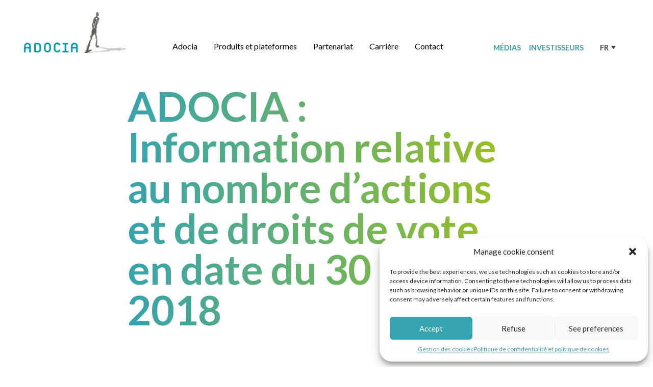

--- FILE ---
content_type: text/html; charset=UTF-8
request_url: https://www.adocia.com/fr/medias-publications/adocia-information-relative-au-nombre-dactions-et-de-droits-de-vote-en-date-du-30-avril-2018/
body_size: 15886
content:
<!DOCTYPE html>
<html dir="ltr" lang="fr-FR" prefix="og: https://ogp.me/ns#">
<head>
    <meta charset="UTF-8">
    <meta name="viewport" content="width=device-width, initial-scale=1">
    <meta http-equiv="X-UA-Compatible" content="IE=edge">
    <link rel="profile" href="https://gmpg.org/xfn/11">
    <link rel="pingback" href="">
    <link rel="apple-touch-icon" sizes="57x57" href="https://www.adocia.com/composants/themes/adocia/inc/assets/img/favicon/apple-icon-57x57.png">
    <link rel="apple-touch-icon" sizes="60x60" href="https://www.adocia.com/composants/themes/adocia/inc/assets/img/favicon/apple-icon-60x60.png">
    <link rel="apple-touch-icon" sizes="72x72" href="https://www.adocia.com/composants/themes/adocia/inc/assets/img/favicon/apple-icon-72x72.png">
    <link rel="apple-touch-icon" sizes="76x76" href="https://www.adocia.com/composants/themes/adocia/inc/assets/img/favicon/apple-icon-76x76.png">
    <link rel="apple-touch-icon" sizes="114x114" href="https://www.adocia.com/composants/themes/adocia/inc/assets/img/favicon/apple-icon-114x114.png">
    <link rel="apple-touch-icon" sizes="120x120" href="https://www.adocia.com/composants/themes/adocia/inc/assets/img/favicon/apple-icon-120x120.png">
    <link rel="apple-touch-icon" sizes="144x144" href="https://www.adocia.com/composants/themes/adocia/inc/assets/img/favicon/apple-icon-144x144.png">
    <link rel="apple-touch-icon" sizes="152x152" href="https://www.adocia.com/composants/themes/adocia/inc/assets/img/favicon/apple-icon-152x152.png">
    <link rel="apple-touch-icon" sizes="180x180" href="https://www.adocia.com/composants/themes/adocia/inc/assets/img/favicon/apple-icon-180x180.png">
    <link rel="icon" type="image/png" sizes="192x192"  href="https://www.adocia.com/composants/themes/adocia/inc/assets/img/favicon/android-icon-192x192.png">
    <link rel="icon" type="image/png" sizes="32x32" href="https://www.adocia.com/composants/themes/adocia/inc/assets/img/favicon/favicon-32x32.png">
    <link rel="icon" type="image/png" sizes="96x96" href="https://www.adocia.com/composants/themes/adocia/inc/assets/img/favicon/favicon-96x96.png">
    <link rel="icon" type="image/png" sizes="16x16" href="https://www.adocia.com/composants/themes/adocia/inc/assets/img/favicon/favicon-16x16.png">
    <meta name="msapplication-TileColor" content="#ffffff">
    <meta name="msapplication-TileImage" content="https://www.adocia.com/composants/themes/adocia/inc/assets/img/favicon/ms-icon-144x144.png">
    <meta name="theme-color" content="#ffffff">
    <script>!function(e,c){e[c]=e[c]+(e[c]&&" ")+"quform-js"}(document.documentElement,"className");</script><title>ADOCIA : Information relative au nombre d’actions et de droits de vote en date du 30 avril 2018 - Adocia</title>
<link rel="alternate" hreflang="fr" href="https://www.adocia.com/fr/medias-publications/medias-publications/adocia-information-relative-au-nombre-dactions-et-de-droits-de-vote-en-date-du-30-avril-2018/" />

		<!-- All in One SEO 4.4.5.1 - aioseo.com -->
		<meta name="robots" content="max-image-preview:large" />
		<link rel="canonical" href="https://www.adocia.com/fr/medias-publications/adocia-information-relative-au-nombre-dactions-et-de-droits-de-vote-en-date-du-30-avril-2018/" />
		<meta name="generator" content="All in One SEO (AIOSEO) 4.4.5.1" />
		<meta property="og:locale" content="fr_FR" />
		<meta property="og:site_name" content="Adocia -" />
		<meta property="og:type" content="article" />
		<meta property="og:title" content="ADOCIA : Information relative au nombre d’actions et de droits de vote en date du 30 avril 2018 - Adocia" />
		<meta property="og:url" content="https://www.adocia.com/fr/medias-publications/adocia-information-relative-au-nombre-dactions-et-de-droits-de-vote-en-date-du-30-avril-2018/" />
		<meta property="og:image" content="https://www.adocia.com/composants/uploads/2023/04/firstimg-home.jpg" />
		<meta property="og:image:secure_url" content="https://www.adocia.com/composants/uploads/2023/04/firstimg-home.jpg" />
		<meta property="og:image:width" content="1920" />
		<meta property="og:image:height" content="802" />
		<meta property="article:published_time" content="2018-05-07T14:00:54+00:00" />
		<meta property="article:modified_time" content="2018-05-07T14:00:54+00:00" />
		<meta name="twitter:card" content="summary_large_image" />
		<meta name="twitter:title" content="ADOCIA : Information relative au nombre d’actions et de droits de vote en date du 30 avril 2018 - Adocia" />
		<meta name="twitter:image" content="https://www.adocia.com/composants/uploads/2023/04/firstimg-home.jpg" />
		<script type="application/ld+json" class="aioseo-schema">
			{"@context":"https:\/\/schema.org","@graph":[{"@type":"BreadcrumbList","@id":"https:\/\/www.adocia.com\/fr\/medias-publications\/adocia-information-relative-au-nombre-dactions-et-de-droits-de-vote-en-date-du-30-avril-2018\/#breadcrumblist","itemListElement":[{"@type":"ListItem","@id":"https:\/\/www.adocia.com\/fr\/#listItem","position":1,"item":{"@type":"WebPage","@id":"https:\/\/www.adocia.com\/fr\/","name":"Accueil","description":"Adocia est une soci\u00e9t\u00e9 fran\u00e7aise de biotechnologie au stade clinique sp\u00e9cialis\u00e9e dans le d\u00e9veloppement de traitements innovants contre le diab\u00e8te et l\u2019ob\u00e9sit\u00e9.","url":"https:\/\/www.adocia.com\/fr\/"},"nextItem":"https:\/\/www.adocia.com\/fr\/medias-publications\/adocia-information-relative-au-nombre-dactions-et-de-droits-de-vote-en-date-du-30-avril-2018\/#listItem"},{"@type":"ListItem","@id":"https:\/\/www.adocia.com\/fr\/medias-publications\/adocia-information-relative-au-nombre-dactions-et-de-droits-de-vote-en-date-du-30-avril-2018\/#listItem","position":2,"item":{"@type":"WebPage","@id":"https:\/\/www.adocia.com\/fr\/medias-publications\/adocia-information-relative-au-nombre-dactions-et-de-droits-de-vote-en-date-du-30-avril-2018\/","name":"ADOCIA : Information relative au nombre d'actions et de droits de vote en date du 30 avril 2018","url":"https:\/\/www.adocia.com\/fr\/medias-publications\/adocia-information-relative-au-nombre-dactions-et-de-droits-de-vote-en-date-du-30-avril-2018\/"},"previousItem":"https:\/\/www.adocia.com\/fr\/#listItem"}]},{"@type":"Organization","@id":"https:\/\/www.adocia.com\/fr\/#organization","name":"Adocia","url":"https:\/\/www.adocia.com\/fr\/","logo":{"@type":"ImageObject","url":"https:\/\/www.adocia.com\/composants\/uploads\/2023\/05\/logo-adocia-slogan.png","@id":"https:\/\/www.adocia.com\/fr\/#organizationLogo","width":500,"height":200,"caption":"Adocia Logo"},"image":{"@id":"https:\/\/www.adocia.com\/fr\/#organizationLogo"},"contactPoint":{"@type":"ContactPoint","telephone":"+33472610610","contactType":"Technical Support"}},{"@type":"Person","@id":"https:\/\/www.adocia.com\/fr\/author\/ubdc\/#author","url":"https:\/\/www.adocia.com\/fr\/author\/ubdc\/","name":"ubdc","image":{"@type":"ImageObject","@id":"https:\/\/www.adocia.com\/fr\/medias-publications\/adocia-information-relative-au-nombre-dactions-et-de-droits-de-vote-en-date-du-30-avril-2018\/#authorImage","url":"https:\/\/secure.gravatar.com\/avatar\/e3984d45b30bb4cc974fb45452f48a7c?s=96&d=mm&r=g","width":96,"height":96,"caption":"ubdc"}},{"@type":"WebPage","@id":"https:\/\/www.adocia.com\/fr\/medias-publications\/adocia-information-relative-au-nombre-dactions-et-de-droits-de-vote-en-date-du-30-avril-2018\/#webpage","url":"https:\/\/www.adocia.com\/fr\/medias-publications\/adocia-information-relative-au-nombre-dactions-et-de-droits-de-vote-en-date-du-30-avril-2018\/","name":"ADOCIA : Information relative au nombre d\u2019actions et de droits de vote en date du 30 avril 2018 - Adocia","inLanguage":"fr-FR","isPartOf":{"@id":"https:\/\/www.adocia.com\/fr\/#website"},"breadcrumb":{"@id":"https:\/\/www.adocia.com\/fr\/medias-publications\/adocia-information-relative-au-nombre-dactions-et-de-droits-de-vote-en-date-du-30-avril-2018\/#breadcrumblist"},"author":{"@id":"https:\/\/www.adocia.com\/fr\/author\/ubdc\/#author"},"creator":{"@id":"https:\/\/www.adocia.com\/fr\/author\/ubdc\/#author"},"datePublished":"2018-05-07T14:00:54+02:00","dateModified":"2018-05-07T14:00:54+02:00"},{"@type":"WebSite","@id":"https:\/\/www.adocia.com\/fr\/#website","url":"https:\/\/www.adocia.com\/fr\/","name":"Adocia","inLanguage":"fr-FR","publisher":{"@id":"https:\/\/www.adocia.com\/fr\/#organization"}}]}
		</script>
		<!-- All in One SEO -->

<link rel="alternate" type="application/rss+xml" title="Adocia &raquo; Flux" href="https://www.adocia.com/fr/feed/" />
<link rel="alternate" type="application/rss+xml" title="Adocia &raquo; Flux des commentaires" href="https://www.adocia.com/fr/comments/feed/" />
<link rel="alternate" type="application/rss+xml" title="Adocia &raquo; ADOCIA : Information relative au nombre d&rsquo;actions et de droits de vote en date du 30 avril 2018 Flux des commentaires" href="https://www.adocia.com/fr/medias-publications/adocia-information-relative-au-nombre-dactions-et-de-droits-de-vote-en-date-du-30-avril-2018/feed/" />
<link rel="canonical" href="https://www.adocia.com/fr/medias-publications/adocia-information-relative-au-nombre-dactions-et-de-droits-de-vote-en-date-du-30-avril-2018/" />
<meta property="og:description" content="Find latest  stock, quote, financials and news to help you trade better" />
<meta property="og:title" content=" () Stock Price, Quote &amp; News" />
<meta property="og:type" content="article" />
<meta property="og:site_name" content="Adocia"/>
<meta property="og:url" content="https://www.adocia.com/fr/medias-publications/adocia-information-relative-au-nombre-dactions-et-de-droits-de-vote-en-date-du-30-avril-2018/" />
<script type="text/javascript">
/* <![CDATA[ */
window._wpemojiSettings = {"baseUrl":"https:\/\/s.w.org\/images\/core\/emoji\/15.0.3\/72x72\/","ext":".png","svgUrl":"https:\/\/s.w.org\/images\/core\/emoji\/15.0.3\/svg\/","svgExt":".svg","source":{"concatemoji":"https:\/\/www.adocia.com\/wp-includes\/js\/wp-emoji-release.min.js?ver=eb6ec3dc02f6ad9d87db49b44d35cef2"}};
/*! This file is auto-generated */
!function(i,n){var o,s,e;function c(e){try{var t={supportTests:e,timestamp:(new Date).valueOf()};sessionStorage.setItem(o,JSON.stringify(t))}catch(e){}}function p(e,t,n){e.clearRect(0,0,e.canvas.width,e.canvas.height),e.fillText(t,0,0);var t=new Uint32Array(e.getImageData(0,0,e.canvas.width,e.canvas.height).data),r=(e.clearRect(0,0,e.canvas.width,e.canvas.height),e.fillText(n,0,0),new Uint32Array(e.getImageData(0,0,e.canvas.width,e.canvas.height).data));return t.every(function(e,t){return e===r[t]})}function u(e,t,n){switch(t){case"flag":return n(e,"\ud83c\udff3\ufe0f\u200d\u26a7\ufe0f","\ud83c\udff3\ufe0f\u200b\u26a7\ufe0f")?!1:!n(e,"\ud83c\uddfa\ud83c\uddf3","\ud83c\uddfa\u200b\ud83c\uddf3")&&!n(e,"\ud83c\udff4\udb40\udc67\udb40\udc62\udb40\udc65\udb40\udc6e\udb40\udc67\udb40\udc7f","\ud83c\udff4\u200b\udb40\udc67\u200b\udb40\udc62\u200b\udb40\udc65\u200b\udb40\udc6e\u200b\udb40\udc67\u200b\udb40\udc7f");case"emoji":return!n(e,"\ud83d\udc26\u200d\u2b1b","\ud83d\udc26\u200b\u2b1b")}return!1}function f(e,t,n){var r="undefined"!=typeof WorkerGlobalScope&&self instanceof WorkerGlobalScope?new OffscreenCanvas(300,150):i.createElement("canvas"),a=r.getContext("2d",{willReadFrequently:!0}),o=(a.textBaseline="top",a.font="600 32px Arial",{});return e.forEach(function(e){o[e]=t(a,e,n)}),o}function t(e){var t=i.createElement("script");t.src=e,t.defer=!0,i.head.appendChild(t)}"undefined"!=typeof Promise&&(o="wpEmojiSettingsSupports",s=["flag","emoji"],n.supports={everything:!0,everythingExceptFlag:!0},e=new Promise(function(e){i.addEventListener("DOMContentLoaded",e,{once:!0})}),new Promise(function(t){var n=function(){try{var e=JSON.parse(sessionStorage.getItem(o));if("object"==typeof e&&"number"==typeof e.timestamp&&(new Date).valueOf()<e.timestamp+604800&&"object"==typeof e.supportTests)return e.supportTests}catch(e){}return null}();if(!n){if("undefined"!=typeof Worker&&"undefined"!=typeof OffscreenCanvas&&"undefined"!=typeof URL&&URL.createObjectURL&&"undefined"!=typeof Blob)try{var e="postMessage("+f.toString()+"("+[JSON.stringify(s),u.toString(),p.toString()].join(",")+"));",r=new Blob([e],{type:"text/javascript"}),a=new Worker(URL.createObjectURL(r),{name:"wpTestEmojiSupports"});return void(a.onmessage=function(e){c(n=e.data),a.terminate(),t(n)})}catch(e){}c(n=f(s,u,p))}t(n)}).then(function(e){for(var t in e)n.supports[t]=e[t],n.supports.everything=n.supports.everything&&n.supports[t],"flag"!==t&&(n.supports.everythingExceptFlag=n.supports.everythingExceptFlag&&n.supports[t]);n.supports.everythingExceptFlag=n.supports.everythingExceptFlag&&!n.supports.flag,n.DOMReady=!1,n.readyCallback=function(){n.DOMReady=!0}}).then(function(){return e}).then(function(){var e;n.supports.everything||(n.readyCallback(),(e=n.source||{}).concatemoji?t(e.concatemoji):e.wpemoji&&e.twemoji&&(t(e.twemoji),t(e.wpemoji)))}))}((window,document),window._wpemojiSettings);
/* ]]> */
</script>
<link rel='stylesheet' id='reusablec-block-css-css' href='https://www.adocia.com/composants/plugins/reusable-content-blocks/includes/css/reusablec-block.css?ver=eb6ec3dc02f6ad9d87db49b44d35cef2' type='text/css' media='all' />
<style id='wp-emoji-styles-inline-css' type='text/css'>

	img.wp-smiley, img.emoji {
		display: inline !important;
		border: none !important;
		box-shadow: none !important;
		height: 1em !important;
		width: 1em !important;
		margin: 0 0.07em !important;
		vertical-align: -0.1em !important;
		background: none !important;
		padding: 0 !important;
	}
</style>
<link rel='stylesheet' id='wp-block-library-css' href='https://www.adocia.com/wp-includes/css/dist/block-library/style.min.css?ver=eb6ec3dc02f6ad9d87db49b44d35cef2' type='text/css' media='all' />
<style id='classic-theme-styles-inline-css' type='text/css'>
/*! This file is auto-generated */
.wp-block-button__link{color:#fff;background-color:#32373c;border-radius:9999px;box-shadow:none;text-decoration:none;padding:calc(.667em + 2px) calc(1.333em + 2px);font-size:1.125em}.wp-block-file__button{background:#32373c;color:#fff;text-decoration:none}
</style>
<style id='global-styles-inline-css' type='text/css'>
body{--wp--preset--color--black: #000000;--wp--preset--color--cyan-bluish-gray: #abb8c3;--wp--preset--color--white: #ffffff;--wp--preset--color--pale-pink: #f78da7;--wp--preset--color--vivid-red: #cf2e2e;--wp--preset--color--luminous-vivid-orange: #ff6900;--wp--preset--color--luminous-vivid-amber: #fcb900;--wp--preset--color--light-green-cyan: #7bdcb5;--wp--preset--color--vivid-green-cyan: #00d084;--wp--preset--color--pale-cyan-blue: #8ed1fc;--wp--preset--color--vivid-cyan-blue: #0693e3;--wp--preset--color--vivid-purple: #9b51e0;--wp--preset--gradient--vivid-cyan-blue-to-vivid-purple: linear-gradient(135deg,rgba(6,147,227,1) 0%,rgb(155,81,224) 100%);--wp--preset--gradient--light-green-cyan-to-vivid-green-cyan: linear-gradient(135deg,rgb(122,220,180) 0%,rgb(0,208,130) 100%);--wp--preset--gradient--luminous-vivid-amber-to-luminous-vivid-orange: linear-gradient(135deg,rgba(252,185,0,1) 0%,rgba(255,105,0,1) 100%);--wp--preset--gradient--luminous-vivid-orange-to-vivid-red: linear-gradient(135deg,rgba(255,105,0,1) 0%,rgb(207,46,46) 100%);--wp--preset--gradient--very-light-gray-to-cyan-bluish-gray: linear-gradient(135deg,rgb(238,238,238) 0%,rgb(169,184,195) 100%);--wp--preset--gradient--cool-to-warm-spectrum: linear-gradient(135deg,rgb(74,234,220) 0%,rgb(151,120,209) 20%,rgb(207,42,186) 40%,rgb(238,44,130) 60%,rgb(251,105,98) 80%,rgb(254,248,76) 100%);--wp--preset--gradient--blush-light-purple: linear-gradient(135deg,rgb(255,206,236) 0%,rgb(152,150,240) 100%);--wp--preset--gradient--blush-bordeaux: linear-gradient(135deg,rgb(254,205,165) 0%,rgb(254,45,45) 50%,rgb(107,0,62) 100%);--wp--preset--gradient--luminous-dusk: linear-gradient(135deg,rgb(255,203,112) 0%,rgb(199,81,192) 50%,rgb(65,88,208) 100%);--wp--preset--gradient--pale-ocean: linear-gradient(135deg,rgb(255,245,203) 0%,rgb(182,227,212) 50%,rgb(51,167,181) 100%);--wp--preset--gradient--electric-grass: linear-gradient(135deg,rgb(202,248,128) 0%,rgb(113,206,126) 100%);--wp--preset--gradient--midnight: linear-gradient(135deg,rgb(2,3,129) 0%,rgb(40,116,252) 100%);--wp--preset--font-size--small: 13px;--wp--preset--font-size--medium: 20px;--wp--preset--font-size--large: 36px;--wp--preset--font-size--x-large: 42px;--wp--preset--spacing--20: 0.44rem;--wp--preset--spacing--30: 0.67rem;--wp--preset--spacing--40: 1rem;--wp--preset--spacing--50: 1.5rem;--wp--preset--spacing--60: 2.25rem;--wp--preset--spacing--70: 3.38rem;--wp--preset--spacing--80: 5.06rem;--wp--preset--shadow--natural: 6px 6px 9px rgba(0, 0, 0, 0.2);--wp--preset--shadow--deep: 12px 12px 50px rgba(0, 0, 0, 0.4);--wp--preset--shadow--sharp: 6px 6px 0px rgba(0, 0, 0, 0.2);--wp--preset--shadow--outlined: 6px 6px 0px -3px rgba(255, 255, 255, 1), 6px 6px rgba(0, 0, 0, 1);--wp--preset--shadow--crisp: 6px 6px 0px rgba(0, 0, 0, 1);}:where(.is-layout-flex){gap: 0.5em;}:where(.is-layout-grid){gap: 0.5em;}body .is-layout-flow > .alignleft{float: left;margin-inline-start: 0;margin-inline-end: 2em;}body .is-layout-flow > .alignright{float: right;margin-inline-start: 2em;margin-inline-end: 0;}body .is-layout-flow > .aligncenter{margin-left: auto !important;margin-right: auto !important;}body .is-layout-constrained > .alignleft{float: left;margin-inline-start: 0;margin-inline-end: 2em;}body .is-layout-constrained > .alignright{float: right;margin-inline-start: 2em;margin-inline-end: 0;}body .is-layout-constrained > .aligncenter{margin-left: auto !important;margin-right: auto !important;}body .is-layout-constrained > :where(:not(.alignleft):not(.alignright):not(.alignfull)){max-width: var(--wp--style--global--content-size);margin-left: auto !important;margin-right: auto !important;}body .is-layout-constrained > .alignwide{max-width: var(--wp--style--global--wide-size);}body .is-layout-flex{display: flex;}body .is-layout-flex{flex-wrap: wrap;align-items: center;}body .is-layout-flex > *{margin: 0;}body .is-layout-grid{display: grid;}body .is-layout-grid > *{margin: 0;}:where(.wp-block-columns.is-layout-flex){gap: 2em;}:where(.wp-block-columns.is-layout-grid){gap: 2em;}:where(.wp-block-post-template.is-layout-flex){gap: 1.25em;}:where(.wp-block-post-template.is-layout-grid){gap: 1.25em;}.has-black-color{color: var(--wp--preset--color--black) !important;}.has-cyan-bluish-gray-color{color: var(--wp--preset--color--cyan-bluish-gray) !important;}.has-white-color{color: var(--wp--preset--color--white) !important;}.has-pale-pink-color{color: var(--wp--preset--color--pale-pink) !important;}.has-vivid-red-color{color: var(--wp--preset--color--vivid-red) !important;}.has-luminous-vivid-orange-color{color: var(--wp--preset--color--luminous-vivid-orange) !important;}.has-luminous-vivid-amber-color{color: var(--wp--preset--color--luminous-vivid-amber) !important;}.has-light-green-cyan-color{color: var(--wp--preset--color--light-green-cyan) !important;}.has-vivid-green-cyan-color{color: var(--wp--preset--color--vivid-green-cyan) !important;}.has-pale-cyan-blue-color{color: var(--wp--preset--color--pale-cyan-blue) !important;}.has-vivid-cyan-blue-color{color: var(--wp--preset--color--vivid-cyan-blue) !important;}.has-vivid-purple-color{color: var(--wp--preset--color--vivid-purple) !important;}.has-black-background-color{background-color: var(--wp--preset--color--black) !important;}.has-cyan-bluish-gray-background-color{background-color: var(--wp--preset--color--cyan-bluish-gray) !important;}.has-white-background-color{background-color: var(--wp--preset--color--white) !important;}.has-pale-pink-background-color{background-color: var(--wp--preset--color--pale-pink) !important;}.has-vivid-red-background-color{background-color: var(--wp--preset--color--vivid-red) !important;}.has-luminous-vivid-orange-background-color{background-color: var(--wp--preset--color--luminous-vivid-orange) !important;}.has-luminous-vivid-amber-background-color{background-color: var(--wp--preset--color--luminous-vivid-amber) !important;}.has-light-green-cyan-background-color{background-color: var(--wp--preset--color--light-green-cyan) !important;}.has-vivid-green-cyan-background-color{background-color: var(--wp--preset--color--vivid-green-cyan) !important;}.has-pale-cyan-blue-background-color{background-color: var(--wp--preset--color--pale-cyan-blue) !important;}.has-vivid-cyan-blue-background-color{background-color: var(--wp--preset--color--vivid-cyan-blue) !important;}.has-vivid-purple-background-color{background-color: var(--wp--preset--color--vivid-purple) !important;}.has-black-border-color{border-color: var(--wp--preset--color--black) !important;}.has-cyan-bluish-gray-border-color{border-color: var(--wp--preset--color--cyan-bluish-gray) !important;}.has-white-border-color{border-color: var(--wp--preset--color--white) !important;}.has-pale-pink-border-color{border-color: var(--wp--preset--color--pale-pink) !important;}.has-vivid-red-border-color{border-color: var(--wp--preset--color--vivid-red) !important;}.has-luminous-vivid-orange-border-color{border-color: var(--wp--preset--color--luminous-vivid-orange) !important;}.has-luminous-vivid-amber-border-color{border-color: var(--wp--preset--color--luminous-vivid-amber) !important;}.has-light-green-cyan-border-color{border-color: var(--wp--preset--color--light-green-cyan) !important;}.has-vivid-green-cyan-border-color{border-color: var(--wp--preset--color--vivid-green-cyan) !important;}.has-pale-cyan-blue-border-color{border-color: var(--wp--preset--color--pale-cyan-blue) !important;}.has-vivid-cyan-blue-border-color{border-color: var(--wp--preset--color--vivid-cyan-blue) !important;}.has-vivid-purple-border-color{border-color: var(--wp--preset--color--vivid-purple) !important;}.has-vivid-cyan-blue-to-vivid-purple-gradient-background{background: var(--wp--preset--gradient--vivid-cyan-blue-to-vivid-purple) !important;}.has-light-green-cyan-to-vivid-green-cyan-gradient-background{background: var(--wp--preset--gradient--light-green-cyan-to-vivid-green-cyan) !important;}.has-luminous-vivid-amber-to-luminous-vivid-orange-gradient-background{background: var(--wp--preset--gradient--luminous-vivid-amber-to-luminous-vivid-orange) !important;}.has-luminous-vivid-orange-to-vivid-red-gradient-background{background: var(--wp--preset--gradient--luminous-vivid-orange-to-vivid-red) !important;}.has-very-light-gray-to-cyan-bluish-gray-gradient-background{background: var(--wp--preset--gradient--very-light-gray-to-cyan-bluish-gray) !important;}.has-cool-to-warm-spectrum-gradient-background{background: var(--wp--preset--gradient--cool-to-warm-spectrum) !important;}.has-blush-light-purple-gradient-background{background: var(--wp--preset--gradient--blush-light-purple) !important;}.has-blush-bordeaux-gradient-background{background: var(--wp--preset--gradient--blush-bordeaux) !important;}.has-luminous-dusk-gradient-background{background: var(--wp--preset--gradient--luminous-dusk) !important;}.has-pale-ocean-gradient-background{background: var(--wp--preset--gradient--pale-ocean) !important;}.has-electric-grass-gradient-background{background: var(--wp--preset--gradient--electric-grass) !important;}.has-midnight-gradient-background{background: var(--wp--preset--gradient--midnight) !important;}.has-small-font-size{font-size: var(--wp--preset--font-size--small) !important;}.has-medium-font-size{font-size: var(--wp--preset--font-size--medium) !important;}.has-large-font-size{font-size: var(--wp--preset--font-size--large) !important;}.has-x-large-font-size{font-size: var(--wp--preset--font-size--x-large) !important;}
.wp-block-navigation a:where(:not(.wp-element-button)){color: inherit;}
:where(.wp-block-post-template.is-layout-flex){gap: 1.25em;}:where(.wp-block-post-template.is-layout-grid){gap: 1.25em;}
:where(.wp-block-columns.is-layout-flex){gap: 2em;}:where(.wp-block-columns.is-layout-grid){gap: 2em;}
.wp-block-pullquote{font-size: 1.5em;line-height: 1.6;}
</style>
<link rel='stylesheet' id='contact-form-7-css' href='https://www.adocia.com/composants/plugins/contact-form-7/includes/css/styles.css?ver=5.9.5' type='text/css' media='all' />
<link rel='stylesheet' id='flexy-breadcrumb-css' href='https://www.adocia.com/composants/plugins/flexy-breadcrumb/public/css/flexy-breadcrumb-public.css?ver=1.2.1' type='text/css' media='all' />
<link rel='stylesheet' id='flexy-breadcrumb-font-awesome-css' href='https://www.adocia.com/composants/plugins/flexy-breadcrumb/public/css/font-awesome.min.css?ver=4.7.0' type='text/css' media='all' />
<link rel='stylesheet' id='msw-vendor-css' href='https://www.adocia.com/composants/plugins/massive-stock-widgets/assets/public/css/vendor.min.css?ver=1.3.8' type='text/css' media='all' />
<link rel='stylesheet' id='msw-style-css' href='https://www.adocia.com/composants/plugins/massive-stock-widgets/assets/public/css/style.css?ver=1.3.8' type='text/css' media='all' />
<link rel='stylesheet' id='wpml-legacy-dropdown-0-css' href='https://www.adocia.com/composants/plugins/sitepress-multilingual-cms/templates/language-switchers/legacy-dropdown/style.min.css?ver=1' type='text/css' media='all' />
<link rel='stylesheet' id='quform-css' href='https://www.adocia.com/composants/plugins/quform/cache/quform.css?ver=1764249997' type='text/css' media='all' />
<link rel='stylesheet' id='cmplz-general-css' href='https://www.adocia.com/composants/plugins/complianz-gdpr/assets/css/cookieblocker.min.css?ver=6.5.3' type='text/css' media='all' />
<link rel='stylesheet' id='passster-public-css' href='https://www.adocia.com/composants/plugins/content-protector/assets/public/passster-public.min.css?ver=4.2.6.2' type='text/css' media='all' />
<link rel='stylesheet' id='bootstrap-css-css' href='https://www.adocia.com/composants/themes/adocia/inc/assets/css/bootstrap.min.css?ver=eb6ec3dc02f6ad9d87db49b44d35cef2' type='text/css' media='all' />
<link rel='stylesheet' id='carousel-css' href='https://www.adocia.com/composants/themes/adocia/inc/assets/css/owl.carousel.min.css?ver=eb6ec3dc02f6ad9d87db49b44d35cef2' type='text/css' media='all' />
<link rel='stylesheet' id='css-css' href='https://www.adocia.com/composants/themes/adocia/inc/assets/css/main.css?ver=eb6ec3dc02f6ad9d87db49b44d35cef2' type='text/css' media='all' />
<link rel='stylesheet' id='style-css' href='https://www.adocia.com/composants/themes/adocia/style.css?ver=eb6ec3dc02f6ad9d87db49b44d35cef2' type='text/css' media='all' />
<script type="text/javascript" src="https://www.adocia.com/wp-includes/js/jquery/jquery.min.js?ver=3.7.1" id="jquery-core-js"></script>
<script type="text/javascript" src="https://www.adocia.com/wp-includes/js/jquery/jquery-migrate.min.js?ver=3.4.1" id="jquery-migrate-js"></script>
<script type="text/javascript" id="wpml-cookie-js-extra">
/* <![CDATA[ */
var wpml_cookies = {"wp-wpml_current_language":{"value":"fr","expires":1,"path":"\/"}};
var wpml_cookies = {"wp-wpml_current_language":{"value":"fr","expires":1,"path":"\/"}};
/* ]]> */
</script>
<script type="text/javascript" src="https://www.adocia.com/composants/plugins/sitepress-multilingual-cms/res/js/cookies/language-cookie.js?ver=4.6.4" id="wpml-cookie-js"></script>
<script type="text/javascript" src="https://www.adocia.com/composants/plugins/google-analytics-for-wordpress/assets/js/frontend-gtag.min.js?ver=8.20.1" id="monsterinsights-frontend-script-js"></script>
<script data-cfasync="false" data-wpfc-render="false" type="text/javascript" id='monsterinsights-frontend-script-js-extra'>/* <![CDATA[ */
var monsterinsights_frontend = {"js_events_tracking":"true","download_extensions":"doc,pdf,ppt,zip,xls,docx,pptx,xlsx","inbound_paths":"[{\"path\":\"\\\/go\\\/\",\"label\":\"affiliate\"},{\"path\":\"\\\/recommend\\\/\",\"label\":\"affiliate\"}]","home_url":"https:\/\/www.adocia.com\/fr\/","hash_tracking":"false","v4_id":"G-2RXCT1LE8S"};/* ]]> */
</script>
<script type="text/javascript" src="https://www.adocia.com/composants/plugins/massive-stock-widgets/assets/public/js/vendor.min.js?ver=1" id="msw-vendor-js"></script>
<script type="text/javascript" src="https://www.adocia.com/composants/plugins/sitepress-multilingual-cms/templates/language-switchers/legacy-dropdown/script.min.js?ver=1" id="wpml-legacy-dropdown-0-js"></script>
<script type="text/javascript" src="https://www.adocia.com/composants/plugins/content-protector/assets/public/cookie.js?ver=eb6ec3dc02f6ad9d87db49b44d35cef2" id="passster-cookie-js"></script>
<script type="text/javascript" id="passster-public-js-extra">
/* <![CDATA[ */
var ps_ajax = {"ajax_url":"https:\/\/www.adocia.com\/wp-admin\/admin-ajax.php","nonce":"2930d34ce5","hash_nonce":"acc9114b1d","logout_nonce":"9ebd8fc15c","post_id":"6490","shortcodes":[],"permalink":"https:\/\/www.adocia.com\/fr\/medias-publications\/adocia-information-relative-au-nombre-dactions-et-de-droits-de-vote-en-date-du-30-avril-2018\/","cookie_duration_unit":"minutes","cookie_duration":"15","disable_cookie":"","unlock_mode":""};
/* ]]> */
</script>
<script type="text/javascript" src="https://www.adocia.com/composants/plugins/content-protector/assets/public/passster-public.min.js?ver=4.2.6.2" id="passster-public-js"></script>
<!--[if lt IE 9]>
<script type="text/javascript" src="https://www.adocia.com/composants/themes/adocia/inc/assets/js/html5.js?ver=3.7.0" id="html5hiv-js"></script>
<![endif]-->
<link rel="https://api.w.org/" href="https://www.adocia.com/fr/wp-json/" /><link rel="alternate" type="application/json+oembed" href="https://www.adocia.com/fr/wp-json/oembed/1.0/embed?url=https%3A%2F%2Fwww.adocia.com%2Ffr%2Fmedias-publications%2Fadocia-information-relative-au-nombre-dactions-et-de-droits-de-vote-en-date-du-30-avril-2018%2F" />
<link rel="alternate" type="text/xml+oembed" href="https://www.adocia.com/fr/wp-json/oembed/1.0/embed?url=https%3A%2F%2Fwww.adocia.com%2Ffr%2Fmedias-publications%2Fadocia-information-relative-au-nombre-dactions-et-de-droits-de-vote-en-date-du-30-avril-2018%2F&#038;format=xml" />
<meta name="generator" content="WPML ver:4.6.4 stt:1,4;" />

            <style type="text/css">              
                
                /* Background color */
                .fbc-page .fbc-wrap .fbc-items {
                    background-color: ;
                }
                /* Items font size */
                .fbc-page .fbc-wrap .fbc-items li {
                    font-size: 16px;
                }
                
                /* Items' link color */
                .fbc-page .fbc-wrap .fbc-items li a {
                    color: ;                    
                }
                
                /* Seprator color */
                .fbc-page .fbc-wrap .fbc-items li .fbc-separator {
                    color: ;
                }
                
                /* Active item & end-text color */
                .fbc-page .fbc-wrap .fbc-items li.active span,
                .fbc-page .fbc-wrap .fbc-items li .fbc-end-text {
                    color: ;
                    font-size: 16px;
                }
            </style>

            <style>.cmplz-hidden{display:none!important;}</style>        <style>
            .passster-form {
                max-width: 700px !important;
                        }

            .passster-form > form {
                background: #FAFAFA;
                padding: 10px 30px 30px 30px;
                margin: 0 0 0 0;
                border-radius: 0px;
            }

            .passster-form h4 {
                font-size: 24px;
                font-weight: 500;
                color: #6804cc;
            }

            .passster-form p {
                font-size: 16px;
                font-weight: 300;
                color: #000;
            }

            .passster-submit, .passster-submit-recaptcha {
                background: #6804cc;
                padding: 10px 10px 10px 10px;
                margin: 0 0 0 0;
                border-radius: 0px;
                font-size: 12px;
                font-weight: 400;
                color: #fff;
            }

            .passster-submit:hover, .passster-submit-recaptcha:hover {
                background: #000;
                color: #fff;
            }
        </style>
		<meta name="generator" content="Powered by WPBakery Page Builder - drag and drop page builder for WordPress."/>
<meta name="generator" content="Powered by Slider Revolution 6.6.12 - responsive, Mobile-Friendly Slider Plugin for WordPress with comfortable drag and drop interface." />
<script>function setREVStartSize(e){
			//window.requestAnimationFrame(function() {
				window.RSIW = window.RSIW===undefined ? window.innerWidth : window.RSIW;
				window.RSIH = window.RSIH===undefined ? window.innerHeight : window.RSIH;
				try {
					var pw = document.getElementById(e.c).parentNode.offsetWidth,
						newh;
					pw = pw===0 || isNaN(pw) || (e.l=="fullwidth" || e.layout=="fullwidth") ? window.RSIW : pw;
					e.tabw = e.tabw===undefined ? 0 : parseInt(e.tabw);
					e.thumbw = e.thumbw===undefined ? 0 : parseInt(e.thumbw);
					e.tabh = e.tabh===undefined ? 0 : parseInt(e.tabh);
					e.thumbh = e.thumbh===undefined ? 0 : parseInt(e.thumbh);
					e.tabhide = e.tabhide===undefined ? 0 : parseInt(e.tabhide);
					e.thumbhide = e.thumbhide===undefined ? 0 : parseInt(e.thumbhide);
					e.mh = e.mh===undefined || e.mh=="" || e.mh==="auto" ? 0 : parseInt(e.mh,0);
					if(e.layout==="fullscreen" || e.l==="fullscreen")
						newh = Math.max(e.mh,window.RSIH);
					else{
						e.gw = Array.isArray(e.gw) ? e.gw : [e.gw];
						for (var i in e.rl) if (e.gw[i]===undefined || e.gw[i]===0) e.gw[i] = e.gw[i-1];
						e.gh = e.el===undefined || e.el==="" || (Array.isArray(e.el) && e.el.length==0)? e.gh : e.el;
						e.gh = Array.isArray(e.gh) ? e.gh : [e.gh];
						for (var i in e.rl) if (e.gh[i]===undefined || e.gh[i]===0) e.gh[i] = e.gh[i-1];
											
						var nl = new Array(e.rl.length),
							ix = 0,
							sl;
						e.tabw = e.tabhide>=pw ? 0 : e.tabw;
						e.thumbw = e.thumbhide>=pw ? 0 : e.thumbw;
						e.tabh = e.tabhide>=pw ? 0 : e.tabh;
						e.thumbh = e.thumbhide>=pw ? 0 : e.thumbh;
						for (var i in e.rl) nl[i] = e.rl[i]<window.RSIW ? 0 : e.rl[i];
						sl = nl[0];
						for (var i in nl) if (sl>nl[i] && nl[i]>0) { sl = nl[i]; ix=i;}
						var m = pw>(e.gw[ix]+e.tabw+e.thumbw) ? 1 : (pw-(e.tabw+e.thumbw)) / (e.gw[ix]);
						newh =  (e.gh[ix] * m) + (e.tabh + e.thumbh);
					}
					var el = document.getElementById(e.c);
					if (el!==null && el) el.style.height = newh+"px";
					el = document.getElementById(e.c+"_wrapper");
					if (el!==null && el) {
						el.style.height = newh+"px";
						el.style.display = "block";
					}
				} catch(e){
					console.log("Failure at Presize of Slider:" + e)
				}
			//});
		  };</script>
<noscript><style> .wpb_animate_when_almost_visible { opacity: 1; }</style></noscript>    <script src="https://kit.fontawesome.com/47a2b83c0b.js" crossorigin="anonymous"></script>
</head>

<body data-rsssl=1 data-cmplz=1 class="customnews-template-default single single-customnews postid-6490 wpb-js-composer js-comp-ver-6.11.0 vc_responsive">

<div id="preloader">
    <div id="loader"></div>
</div>

<div id="page" class="site">

    <header id="masthead" role="banner" class="closed">
        <div class="container">

            <div id="logo">
                <a href="https://www.adocia.com/fr/" title="Adocia">
                    <img src="https://www.adocia.com/composants/themes/adocia/inc/assets/img/logo-adocia-p1.png" alt="Adocia">
                    <img src="https://www.adocia.com/composants/themes/adocia/inc/assets/img/logo-adocia-p2.png" alt="Adocia">
                </a>
            </div>

            <div id="header-menu">
                <nav class="nav-main"><ul id="primary-menu" class="menu"><li id="menu-item-5221" class="menu-item menu-item-type-post_type menu-item-object-page menu-item-has-children menu-item-5221"><a href="https://www.adocia.com/fr/adocia/">Adocia</a>
<ul class="sub-menu">
	<li id="menu-item-5224" class="menu-item menu-item-type-post_type menu-item-object-page menu-item-5224"><a href="https://www.adocia.com/fr/adocia/a-propos/">À propos</a></li>
	<li id="menu-item-5225" class="menu-item menu-item-type-post_type menu-item-object-page menu-item-5225"><a href="https://www.adocia.com/fr/adocia/histoire/">Histoire</a></li>
	<li id="menu-item-5226" class="menu-item menu-item-type-post_type menu-item-object-page menu-item-5226"><a href="https://www.adocia.com/fr/adocia/management/">Management</a></li>
	<li id="menu-item-5227" class="menu-item menu-item-type-post_type menu-item-object-page menu-item-5227"><a href="https://www.adocia.com/fr/adocia/conseil-dadministration/">Conseil d’administration</a></li>
	<li id="menu-item-5228" class="menu-item menu-item-type-post_type menu-item-object-page menu-item-5228"><a href="https://www.adocia.com/fr/adocia/comite-consultatif/">Comité consultatif</a></li>
</ul>
</li>
<li id="menu-item-5630" class="mobile menu-item menu-item-type-post_type menu-item-object-page menu-item-5630"><a href="https://www.adocia.com/fr/investisseurs/">Investisseurs</a></li>
<li id="menu-item-5925" class="menu-item menu-item-type-custom menu-item-object-custom menu-item-has-children menu-item-5925"><a href="https://www.adocia.com/fr/produits-et-plateformes/pipeline/">Produits et plateformes</a>
<ul class="sub-menu">
	<li id="menu-item-5346" class="menu-item menu-item-type-post_type menu-item-object-page menu-item-5346"><a href="https://www.adocia.com/fr/produits-et-plateformes/pipeline/">Pipeline</a></li>
	<li id="menu-item-5347" class="menu-item menu-item-type-post_type menu-item-object-page menu-item-5347"><a href="https://www.adocia.com/fr/produits-et-plateformes/plateformes-technologiques/">Plateformes technologiques</a></li>
</ul>
</li>
<li id="menu-item-5222" class="menu-item menu-item-type-post_type menu-item-object-page menu-item-5222"><a href="https://www.adocia.com/fr/partenariat/">Partenariat</a></li>
<li id="menu-item-5223" class="menu-item menu-item-type-post_type menu-item-object-page menu-item-has-children menu-item-5223"><a href="https://www.adocia.com/fr/carriere/">Carrière</a>
<ul class="sub-menu">
	<li id="menu-item-5230" class="menu-item menu-item-type-post_type menu-item-object-page menu-item-5230"><a href="https://www.adocia.com/fr/carriere/adocia-team/">Les « Adociens »</a></li>
	<li id="menu-item-5231" class="menu-item menu-item-type-post_type menu-item-object-page menu-item-5231"><a href="https://www.adocia.com/fr/carriere/politique-rh/">Politique RH</a></li>
	<li id="menu-item-5232" class="menu-item menu-item-type-post_type menu-item-object-page menu-item-5232"><a href="https://www.adocia.com/fr/carriere/environnement-de-travail/">Environnement de travail</a></li>
	<li id="menu-item-5233" class="menu-item menu-item-type-post_type menu-item-object-page menu-item-5233"><a href="https://www.adocia.com/fr/carriere/nous-rejoindre/">Nous rejoindre</a></li>
</ul>
</li>
<li id="menu-item-7228" class="mobile menu-item menu-item-type-post_type_archive menu-item-object-customnews menu-item-7228"><a href="https://www.adocia.com/fr/medias-publications/">Média</a></li>
<li id="menu-item-5220" class="menu-item menu-item-type-post_type menu-item-object-page menu-item-has-children menu-item-5220"><a href="https://www.adocia.com/fr/contact/">Contact</a>
<ul class="sub-menu">
	<li id="menu-item-5507" class="menu-item menu-item-type-post_type menu-item-object-page menu-item-5507"><a href="https://www.adocia.com/fr/contact/">Formulaire de contact</a></li>
	<li id="menu-item-5506" class="menu-item menu-item-type-post_type menu-item-object-page menu-item-5506"><a href="https://www.adocia.com/fr/acces-et-contact/">Nous rencontrer</a></li>
</ul>
</li>
</ul></nav>            </div>

            <div class="h-extra">
                <ul id="secondary-menu" class="menu"><li id="menu-item-5631" class="menu-item menu-item-type-post_type_archive menu-item-object-customnews menu-item-has-children menu-item-5631"><a href="https://www.adocia.com/fr/medias-publications/">Médias</a>
<ul class="sub-menu">
	<li id="menu-item-19344" class="menu-item menu-item-type-custom menu-item-object-custom menu-item-19344"><a href="https://www.adocia.com/fr/medias-publications/">Communiqués de presse</a></li>
	<li id="menu-item-19345" class="menu-item menu-item-type-custom menu-item-object-custom menu-item-19345"><a href="https://www.adocia.com/fr/medias-publications/?_categories=medias">Média</a></li>
</ul>
</li>
<li class="mobile menu-item menu-item-type-post_type menu-item-object-page menu-item-has-children menu-item-5630"><a href="https://www.adocia.com/fr/investisseurs/">Investisseurs</a>
<ul class="sub-menu">
	<li id="menu-item-19340" class="menu-item menu-item-type-post_type menu-item-object-page menu-item-19340"><a href="https://www.adocia.com/fr/investisseurs/informations-reglementees/">Informations réglementées</a></li>
	<li id="menu-item-19341" class="menu-item menu-item-type-post_type menu-item-object-page menu-item-19341"><a href="https://www.adocia.com/fr/investisseurs/informations-boursieres/">Informations boursières</a></li>
	<li id="menu-item-19343" class="menu-item menu-item-type-post_type menu-item-object-page menu-item-19343"><a href="https://www.adocia.com/fr/investisseurs/management/">Management</a></li>
	<li id="menu-item-19342" class="menu-item menu-item-type-post_type menu-item-object-page menu-item-19342"><a href="https://www.adocia.com/fr/investisseurs/assemblee-generale/">Assemblées générales</a></li>
</ul>
</li>
</ul>                
<div
	 class="wpml-ls-statics-shortcode_actions wpml-ls wpml-ls-legacy-dropdown js-wpml-ls-legacy-dropdown">
	<ul>

		<li tabindex="0" class="wpml-ls-slot-shortcode_actions wpml-ls-item wpml-ls-item-fr wpml-ls-current-language wpml-ls-last-item wpml-ls-item-legacy-dropdown">
			<a href="#" class="js-wpml-ls-item-toggle wpml-ls-item-toggle">
                <span class="wpml-ls-native">FR</span></a>

			<ul class="wpml-ls-sub-menu">
				
					<li class="wpml-ls-slot-shortcode_actions wpml-ls-item wpml-ls-item-en wpml-ls-first-item">
						<a href="https://www.adocia.com/fr/medias-publications/medias-publications/adocia-information-relative-au-nombre-dactions-et-de-droits-de-vote-en-date-du-30-avril-2018/" class="wpml-ls-link">
                            <span class="wpml-ls-display">EN</span></a>
					</li>

							</ul>

		</li>

	</ul>
</div>
                <button class="b-search">
                    <img src="https://www.adocia.com/composants/themes/adocia/inc/assets/img/icon-search.png" alt="Rechercher">
                </button>
                <div class="search-box">
                    <div class="container">
                        <form role="search" method="get" class="search-form" action="https://www.adocia.com/fr/">
    <label>
        <input type="search" class="search-field form-control" placeholder="Search" value="" name="s" title="Search for:">
    </label>
    <button type="submit">
        <img src="https://www.adocia.com/composants/themes/adocia/inc/assets/img/icon-search.png" alt="Rechercher">
    </button>
</form>                    </div>
                </div>
            </div>

            <div id="nav-icon" class="">
                <div><span></span><span></span><span></span></div>
            </div>

        </div><!--container-->
    </header><!-- #masthead -->

    <div id="content" class="site-content">





<div class="container">
    <div class="row mt-5">
        <section id="primary" class="col col-lg-8 offset-lg-2">
            


    <article id="post-6490" class="post-6490 customnews type-customnews status-publish hentry">
        <header class="entry-header">
            <h1>ADOCIA : Information relative au nombre d&rsquo;actions et de droits de vote en date du 30 avril 2018</h1>        </header><!-- .entry-header -->

            <div class="post-thumbnail">
                            </div>


        <div class="entry-content">
                    </div><!-- .entry-content -->


    </article><!-- #post-## -->








	<nav class="navigation post-navigation" aria-label=" ">
		<h2 class="screen-reader-text"> </h2>
		<div class="nav-links"><div class="nav-previous"><a href="https://www.adocia.com/fr/medias-publications/adocia-organise-une-conference-telephonique-suite-a-lannonce-de-lalliance-strategique-conclue-avec-la-societe-chinoise-tonghua-dongbao/" rel="prev"><span>Article précédent</span>Adocia organise une conférence téléphonique suite à l’annonce de l’alliance stratégique conclue avec la société chinoise Tonghua Dongbao</a></div><div class="nav-next"><a href="https://www.adocia.com/fr/medias-publications/adocia-et-tonghua-dongbao-annoncent-des-accords-globaux-dapprovisionnement-en-insuline-lispro-et-en-insuline-glargine/" rel="next"><span>Article suivant</span>Adocia et Tonghua Dongbao annoncent des accords globaux d’approvisionnement en insuline lispro et en insuline glargine</a></div></div>
	</nav>        </section><!-- #primary -->
    </div>
</div>


</div><!-- #content -->

<footer id="footer" class="site-footer" role="contentinfo">

    <div class="container">
        <div class="logo">
            <a href="https://www.adocia.com/fr/" title="Adocia">
                <img src="https://www.adocia.com/composants/themes/adocia/inc/assets/img/logo-adocia-slogan.png" alt="Adocia">
            </a>
        </div>
        <div class="footer-menu">
            <nav class="nav-footer"><ul id="menu-menu-principal" class="menu"><li class="menu-item menu-item-type-post_type menu-item-object-page menu-item-5221"><a href="https://www.adocia.com/fr/adocia/">Adocia</a></li>
<li class="mobile menu-item menu-item-type-post_type menu-item-object-page menu-item-5630"><a href="https://www.adocia.com/fr/investisseurs/">Investisseurs</a></li>
<li class="menu-item menu-item-type-custom menu-item-object-custom menu-item-5925"><a href="https://www.adocia.com/fr/produits-et-plateformes/pipeline/">Produits et plateformes</a></li>
<li class="menu-item menu-item-type-post_type menu-item-object-page menu-item-5222"><a href="https://www.adocia.com/fr/partenariat/">Partenariat</a></li>
<li class="menu-item menu-item-type-post_type menu-item-object-page menu-item-5223"><a href="https://www.adocia.com/fr/carriere/">Carrière</a></li>
<li class="mobile menu-item menu-item-type-post_type_archive menu-item-object-customnews menu-item-7228"><a href="https://www.adocia.com/fr/medias-publications/">Média</a></li>
<li class="menu-item menu-item-type-post_type menu-item-object-page menu-item-5220"><a href="https://www.adocia.com/fr/contact/">Contact</a></li>
</ul></nav><!--            -->        </div>
        <div class="infos">
            <div class="title">Contactez-nous</div>
            <a href="tel:0033472610610">+33(0)4 72 610 610</a>
            <a href="mailto:contact@adocia.com">contact@adocia.com</a>
            <p class="address"><span>Adocia</span><br>115 Avenue Lacassagne<br />
69003 Lyon, France</p>
        </div>
        <ul class="rs">
                                                    <li>
                    <a href="https://www.linkedin.com/company/adocia/" title="Linkedin" target="_blank" rel="noopener">
                        <i class="fa-brands fa-linkedin-in"></i>
                    </a>
                </li>
                                </ul>
        <div class="copyright">
            <p>2025 &copy; <span>Adocia</span></p>
            <nav class="notice"><ul id="menu-copyright" class="menu"><li id="menu-item-61" class="menu-item menu-item-type-custom menu-item-object-custom menu-item-61"><a href="#">Site plan</a></li>
<li id="menu-item-70" class="menu-item menu-item-type-post_type menu-item-object-page menu-item-70"><a href="https://www.adocia.com/fr/mentions-legales/">Mentions légales</a></li>
<li id="menu-item-69" class="menu-item menu-item-type-post_type menu-item-object-page menu-item-69"><a rel="privacy-policy" href="https://www.adocia.com/fr/politique-confidentialite/">Politique de confidentialité et politique de cookies</a></li>
<li id="menu-item-68" class="menu-item menu-item-type-post_type menu-item-object-page menu-item-68"><a href="https://www.adocia.com/fr/gestion-des-cookies/">Gestion des cookies</a></li>
</ul></nav>            <span class="credit">Website by <a href="https://www.unbrindecampagne.fr/" class="ubdc" target="_blank" title="Agence Web Lyon" rel="noopener"><img src="https://www.adocia.com/composants/themes/adocia/inc/assets/img/logo-ubdc.png" alt="Un Brin de Campagne">Un Brin de Campagne</a></span>
        </div>
    </div>
</footer>

</div><!-- #page -->



		<script>
			window.RS_MODULES = window.RS_MODULES || {};
			window.RS_MODULES.modules = window.RS_MODULES.modules || {};
			window.RS_MODULES.waiting = window.RS_MODULES.waiting || [];
			window.RS_MODULES.defered = true;
			window.RS_MODULES.moduleWaiting = window.RS_MODULES.moduleWaiting || {};
			window.RS_MODULES.type = 'compiled';
		</script>
		
<!-- Consent Management powered by Complianz | GDPR/CCPA Cookie Consent https://wordpress.org/plugins/complianz-gdpr -->
<div id="cmplz-cookiebanner-container"><div class="cmplz-cookiebanner cmplz-hidden banner-1 optin cmplz-bottom-right cmplz-categories-type-view-preferences" aria-modal="true" data-nosnippet="true" role="dialog" aria-live="polite" aria-labelledby="cmplz-header-1-optin" aria-describedby="cmplz-message-1-optin">
	<div class="cmplz-header">
		<div class="cmplz-logo"></div>
		<div class="cmplz-title" id="cmplz-header-1-optin">Manage cookie consent</div>
		<div class="cmplz-close" tabindex="0" role="button" aria-label="close-dialog">
			<svg aria-hidden="true" focusable="false" data-prefix="fas" data-icon="times" class="svg-inline--fa fa-times fa-w-11" role="img" xmlns="http://www.w3.org/2000/svg" viewBox="0 0 352 512"><path fill="currentColor" d="M242.72 256l100.07-100.07c12.28-12.28 12.28-32.19 0-44.48l-22.24-22.24c-12.28-12.28-32.19-12.28-44.48 0L176 189.28 75.93 89.21c-12.28-12.28-32.19-12.28-44.48 0L9.21 111.45c-12.28 12.28-12.28 32.19 0 44.48L109.28 256 9.21 356.07c-12.28 12.28-12.28 32.19 0 44.48l22.24 22.24c12.28 12.28 32.2 12.28 44.48 0L176 322.72l100.07 100.07c12.28 12.28 32.2 12.28 44.48 0l22.24-22.24c12.28-12.28 12.28-32.19 0-44.48L242.72 256z"></path></svg>
		</div>
	</div>

	<div class="cmplz-divider cmplz-divider-header"></div>
	<div class="cmplz-body">
		<div class="cmplz-message" id="cmplz-message-1-optin">To provide the best experiences, we use technologies such as cookies to store and/or access device information. Consenting to these technologies will allow us to process data such as browsing behavior or unique IDs on this site. Failure to consent or withdrawing consent may adversely affect certain features and functions.</div>
		<!-- categories start -->
		<div class="cmplz-categories">
			<details class="cmplz-category cmplz-functional" >
				<summary>
						<span class="cmplz-category-header">
							<span class="cmplz-category-title">Functional</span>
							<span class='cmplz-always-active'>
								<span class="cmplz-banner-checkbox">
									<input type="checkbox"
										   id="cmplz-functional-optin"
										   data-category="cmplz_functional"
										   class="cmplz-consent-checkbox cmplz-functional"
										   size="40"
										   value="1"/>
									<label class="cmplz-label" for="cmplz-functional-optin" tabindex="0"><span class="screen-reader-text">Functional</span></label>
								</span>
								Toujours activé							</span>
							<span class="cmplz-icon cmplz-open">
								<svg xmlns="http://www.w3.org/2000/svg" viewBox="0 0 448 512"  height="18" ><path d="M224 416c-8.188 0-16.38-3.125-22.62-9.375l-192-192c-12.5-12.5-12.5-32.75 0-45.25s32.75-12.5 45.25 0L224 338.8l169.4-169.4c12.5-12.5 32.75-12.5 45.25 0s12.5 32.75 0 45.25l-192 192C240.4 412.9 232.2 416 224 416z"/></svg>
							</span>
						</span>
				</summary>
				<div class="cmplz-description">
					<span class="cmplz-description-functional">The storage or technical access is strictly necessary for the purpose of legitimate interest to allow the use of a specific service explicitly requested by the subscriber or user, or for the sole purpose of carrying out the transmission of communication over an electronic communications network.</span>
				</div>
			</details>

			<details class="cmplz-category cmplz-preferences" >
				<summary>
						<span class="cmplz-category-header">
							<span class="cmplz-category-title">Préférences</span>
							<span class="cmplz-banner-checkbox">
								<input type="checkbox"
									   id="cmplz-preferences-optin"
									   data-category="cmplz_preferences"
									   class="cmplz-consent-checkbox cmplz-preferences"
									   size="40"
									   value="1"/>
								<label class="cmplz-label" for="cmplz-preferences-optin" tabindex="0"><span class="screen-reader-text">Préférences</span></label>
							</span>
							<span class="cmplz-icon cmplz-open">
								<svg xmlns="http://www.w3.org/2000/svg" viewBox="0 0 448 512"  height="18" ><path d="M224 416c-8.188 0-16.38-3.125-22.62-9.375l-192-192c-12.5-12.5-12.5-32.75 0-45.25s32.75-12.5 45.25 0L224 338.8l169.4-169.4c12.5-12.5 32.75-12.5 45.25 0s12.5 32.75 0 45.25l-192 192C240.4 412.9 232.2 416 224 416z"/></svg>
							</span>
						</span>
				</summary>
				<div class="cmplz-description">
					<span class="cmplz-description-preferences">Le stockage ou l’accès technique est nécessaire dans la finalité d’intérêt légitime de stocker des préférences qui ne sont pas demandées par l’abonné ou l’utilisateur.</span>
				</div>
			</details>

			<details class="cmplz-category cmplz-statistics" >
				<summary>
						<span class="cmplz-category-header">
							<span class="cmplz-category-title">Statistiques</span>
							<span class="cmplz-banner-checkbox">
								<input type="checkbox"
									   id="cmplz-statistics-optin"
									   data-category="cmplz_statistics"
									   class="cmplz-consent-checkbox cmplz-statistics"
									   size="40"
									   value="1"/>
								<label class="cmplz-label" for="cmplz-statistics-optin" tabindex="0"><span class="screen-reader-text">Statistiques</span></label>
							</span>
							<span class="cmplz-icon cmplz-open">
								<svg xmlns="http://www.w3.org/2000/svg" viewBox="0 0 448 512"  height="18" ><path d="M224 416c-8.188 0-16.38-3.125-22.62-9.375l-192-192c-12.5-12.5-12.5-32.75 0-45.25s32.75-12.5 45.25 0L224 338.8l169.4-169.4c12.5-12.5 32.75-12.5 45.25 0s12.5 32.75 0 45.25l-192 192C240.4 412.9 232.2 416 224 416z"/></svg>
							</span>
						</span>
				</summary>
				<div class="cmplz-description">
					<span class="cmplz-description-statistics">Storage or technical access that is used exclusively for statistical purposes.</span>
					<span class="cmplz-description-statistics-anonymous">Le stockage ou l’accès technique qui est utilisé exclusivement dans des finalités statistiques anonymes. En l’absence d’une assignation à comparaître, d’une conformité volontaire de la part de votre fournisseur d’accès à internet ou d’enregistrements supplémentaires provenant d’une tierce partie, les informations stockées ou extraites à cette seule fin ne peuvent généralement pas être utilisées pour vous identifier.</span>
				</div>
			</details>
			<details class="cmplz-category cmplz-marketing" >
				<summary>
						<span class="cmplz-category-header">
							<span class="cmplz-category-title">Marketing</span>
							<span class="cmplz-banner-checkbox">
								<input type="checkbox"
									   id="cmplz-marketing-optin"
									   data-category="cmplz_marketing"
									   class="cmplz-consent-checkbox cmplz-marketing"
									   size="40"
									   value="1"/>
								<label class="cmplz-label" for="cmplz-marketing-optin" tabindex="0"><span class="screen-reader-text">Marketing</span></label>
							</span>
							<span class="cmplz-icon cmplz-open">
								<svg xmlns="http://www.w3.org/2000/svg" viewBox="0 0 448 512"  height="18" ><path d="M224 416c-8.188 0-16.38-3.125-22.62-9.375l-192-192c-12.5-12.5-12.5-32.75 0-45.25s32.75-12.5 45.25 0L224 338.8l169.4-169.4c12.5-12.5 32.75-12.5 45.25 0s12.5 32.75 0 45.25l-192 192C240.4 412.9 232.2 416 224 416z"/></svg>
							</span>
						</span>
				</summary>
				<div class="cmplz-description">
					<span class="cmplz-description-marketing">The storage or technical access is necessary to create user profiles in order to send advertisements, or to follow the user on a website or on several websites with similar marketing purposes.</span>
				</div>
			</details>
		</div><!-- categories end -->
			</div>

	<div class="cmplz-links cmplz-information">
		<a class="cmplz-link cmplz-manage-options cookie-statement" href="#" data-relative_url="#cmplz-manage-consent-container">Gérer les options</a>
		<a class="cmplz-link cmplz-manage-third-parties cookie-statement" href="#" data-relative_url="#cmplz-cookies-overview">Gérer les services</a>
		<a class="cmplz-link cmplz-manage-vendors tcf cookie-statement" href="#" data-relative_url="#cmplz-tcf-wrapper">Gérer les fournisseurs</a>
		<a class="cmplz-link cmplz-external cmplz-read-more-purposes tcf" target="_blank" rel="noopener noreferrer nofollow" href="https://cookiedatabase.org/tcf/purposes/">En savoir plus sur ces finalités</a>
			</div>

	<div class="cmplz-divider cmplz-footer"></div>

	<div class="cmplz-buttons">
		<button class="cmplz-btn cmplz-accept">Accept</button>
		<button class="cmplz-btn cmplz-deny">Refuse</button>
		<button class="cmplz-btn cmplz-view-preferences">See preferences</button>
		<button class="cmplz-btn cmplz-save-preferences">Save preferences</button>
		<a class="cmplz-btn cmplz-manage-options tcf cookie-statement" href="#" data-relative_url="#cmplz-manage-consent-container">See preferences</a>
			</div>

	<div class="cmplz-links cmplz-documents">
		<a class="cmplz-link cookie-statement" href="#" data-relative_url="">{title}</a>
		<a class="cmplz-link privacy-statement" href="#" data-relative_url="">{title}</a>
		<a class="cmplz-link impressum" href="#" data-relative_url="">{title}</a>
			</div>

</div>
</div>
					<div id="cmplz-manage-consent" data-nosnippet="true"><button class="cmplz-btn cmplz-hidden cmplz-manage-consent manage-consent-1">Manage cookie consent</button>

</div><link rel='stylesheet' id='rs-plugin-settings-css' href='https://www.adocia.com/composants/plugins/revslider/public/assets/css/rs6.css?ver=6.6.12' type='text/css' media='all' />
<style id='rs-plugin-settings-inline-css' type='text/css'>
#rs-demo-id {}
</style>
<script type="text/javascript" src="https://www.adocia.com/composants/plugins/contact-form-7/includes/swv/js/index.js?ver=5.9.5" id="swv-js"></script>
<script type="text/javascript" id="contact-form-7-js-extra">
/* <![CDATA[ */
var wpcf7 = {"api":{"root":"https:\/\/www.adocia.com\/fr\/wp-json\/","namespace":"contact-form-7\/v1"}};
/* ]]> */
</script>
<script type="text/javascript" src="https://www.adocia.com/composants/plugins/contact-form-7/includes/js/index.js?ver=5.9.5" id="contact-form-7-js"></script>
<script type="text/javascript" src="https://www.adocia.com/composants/plugins/flexy-breadcrumb/public/js/flexy-breadcrumb-public.js?ver=1.2.1" id="flexy-breadcrumb-js"></script>
<script type="text/javascript" id="msw-script-js-extra">
/* <![CDATA[ */
var mstocks = {"url":"https:\/\/www.adocia.com\/composants\/plugins\/massive-stock-widgets\/","ajaxurl":"https:\/\/www.adocia.com\/wp-admin\/admin-ajax.php","currency_format":{"USD":{"iso":"USD","symbol":"$","position":"{symbol}{price}","thousands_sep":",","decimals_sep":".","decimals":"2"},"EUR":{"iso":"EUR","symbol":"\u20ac","position":"{price}{space}{symbol}","thousands_sep":".","decimals_sep":",","decimals":"2"},"INR":{"iso":"INR","symbol":"\u20b9","position":"{symbol}{space}{price}","thousands_sep":",","decimals_sep":".","decimals":"2"}},"default_currency_format":{"iso":"USD","symbol":"$","position":"{symbol}{price}","thousands_sep":",","decimals_sep":".","decimals":"2"},"invalid":"Asset has been delisted \/ removed","suffixes":{"USD":["","K","M","B","T"]}};
/* ]]> */
</script>
<script type="text/javascript" src="https://www.adocia.com/composants/plugins/massive-stock-widgets/assets/public/js/common.js?ver=1.3.8" id="msw-script-js"></script>
<script type="text/javascript" src="https://www.adocia.com/composants/plugins/revslider/public/assets/js/rbtools.min.js?ver=6.6.12" defer async id="tp-tools-js"></script>
<script type="text/javascript" src="https://www.adocia.com/composants/plugins/revslider/public/assets/js/rs6.min.js?ver=6.6.12" defer async id="revmin-js"></script>
<script type="text/javascript" id="quform-js-extra">
/* <![CDATA[ */
var quformL10n = [];
quformL10n = {"pluginUrl":"https:\/\/www.adocia.com\/composants\/plugins\/quform","ajaxUrl":"https:\/\/www.adocia.com\/wp-admin\/admin-ajax.php","ajaxError":"Erreur Ajax","errorMessageTitle":"Il y a eu un probl\u00e8me","removeFile":"Enlever","supportPageCaching":true};
/* ]]> */
</script>
<script type="text/javascript" src="https://www.adocia.com/composants/plugins/quform/cache/quform.js?ver=1764249997" id="quform-js"></script>
<script type="text/javascript" src="https://www.adocia.com/composants/themes/adocia/inc/assets/js/vendor.js?ver=eb6ec3dc02f6ad9d87db49b44d35cef2" id="vendor-js"></script>
<script type="text/javascript" src="https://www.adocia.com/composants/themes/adocia/inc/assets/js/main.min.js?ver=eb6ec3dc02f6ad9d87db49b44d35cef2" id="mainjs-js"></script>
<script type="text/javascript" src="https://www.google.com/recaptcha/api.js?render=6LeH4RUpAAAAAG2UtilVeqJSUgqxaFVJaZq_XtF8&amp;ver=3.0" id="google-recaptcha-js"></script>
<script type="text/javascript" src="https://www.adocia.com/wp-includes/js/dist/vendor/wp-polyfill-inert.min.js?ver=3.1.2" id="wp-polyfill-inert-js"></script>
<script type="text/javascript" src="https://www.adocia.com/wp-includes/js/dist/vendor/regenerator-runtime.min.js?ver=0.14.0" id="regenerator-runtime-js"></script>
<script type="text/javascript" src="https://www.adocia.com/wp-includes/js/dist/vendor/wp-polyfill.min.js?ver=3.15.0" id="wp-polyfill-js"></script>
<script type="text/javascript" id="wpcf7-recaptcha-js-extra">
/* <![CDATA[ */
var wpcf7_recaptcha = {"sitekey":"6LeH4RUpAAAAAG2UtilVeqJSUgqxaFVJaZq_XtF8","actions":{"homepage":"homepage","contactform":"contactform"}};
/* ]]> */
</script>
<script type="text/javascript" src="https://www.adocia.com/composants/plugins/contact-form-7/modules/recaptcha/index.js?ver=5.9.5" id="wpcf7-recaptcha-js"></script>
<script type="text/javascript" id="cmplz-cookiebanner-js-extra">
/* <![CDATA[ */
var complianz = {"prefix":"cmplz_","user_banner_id":"1","set_cookies":[],"block_ajax_content":"0","banner_version":"18","version":"6.5.3","store_consent":"","do_not_track_enabled":"","consenttype":"optin","region":"eu","geoip":"","dismiss_timeout":"","disable_cookiebanner":"","soft_cookiewall":"","dismiss_on_scroll":"","cookie_expiry":"365","url":"https:\/\/www.adocia.com\/fr\/wp-json\/complianz\/v1\/","locale":"lang=fr&locale=fr_FR","set_cookies_on_root":"0","cookie_domain":"","current_policy_id":"16","cookie_path":"\/","categories":{"statistics":"statistiques","marketing":"marketing"},"tcf_active":"","placeholdertext":"Cliquez pour accepter les cookies {category} et activer ce contenu","aria_label":"Cliquez pour accepter les cookies {category} et activer ce contenu","css_file":"https:\/\/www.adocia.com\/composants\/uploads\/complianz\/css\/banner-{banner_id}-{type}.css?v=18","page_links":{"eu":{"cookie-statement":{"title":"Gestion des cookies","url":"https:\/\/www.adocia.com\/fr\/gestion-des-cookies\/"},"privacy-statement":{"title":"Politique de confidentialit\u00e9 et politique de cookies","url":"https:\/\/www.adocia.com\/fr\/politique-confidentialite\/"}}},"tm_categories":"","forceEnableStats":"","preview":"","clean_cookies":""};
/* ]]> */
</script>
<script defer type="text/javascript" src="https://www.adocia.com/composants/plugins/complianz-gdpr/cookiebanner/js/complianz.min.js?ver=6.5.3" id="cmplz-cookiebanner-js"></script>
		<!-- This site uses the Google Analytics by MonsterInsights plugin v8.20.1 - Using Analytics tracking - https://www.monsterinsights.com/ -->
							<script data-service="google-analytics" data-category="statistics" data-cmplz-src="//www.googletagmanager.com/gtag/js?id=G-2RXCT1LE8S"  data-cfasync="false" data-wpfc-render="false" type="text/plain" async></script>
			<script data-service="google-analytics" data-category="statistics" data-cfasync="false" data-wpfc-render="false" type="text/plain">
				var mi_version = '8.20.1';
				var mi_track_user = true;
				var mi_no_track_reason = '';
				
								var disableStrs = [
										'ga-disable-G-2RXCT1LE8S',
									];

				/* Function to detect opted out users */
				function __gtagTrackerIsOptedOut() {
					for (var index = 0; index < disableStrs.length; index++) {
						if (document.cookie.indexOf(disableStrs[index] + '=true') > -1) {
							return true;
						}
					}

					return false;
				}

				/* Disable tracking if the opt-out cookie exists. */
				if (__gtagTrackerIsOptedOut()) {
					for (var index = 0; index < disableStrs.length; index++) {
						window[disableStrs[index]] = true;
					}
				}

				/* Opt-out function */
				function __gtagTrackerOptout() {
					for (var index = 0; index < disableStrs.length; index++) {
						document.cookie = disableStrs[index] + '=true; expires=Thu, 31 Dec 2099 23:59:59 UTC; path=/';
						window[disableStrs[index]] = true;
					}
				}

				if ('undefined' === typeof gaOptout) {
					function gaOptout() {
						__gtagTrackerOptout();
					}
				}
								window.dataLayer = window.dataLayer || [];

				window.MonsterInsightsDualTracker = {
					helpers: {},
					trackers: {},
				};
				if (mi_track_user) {
					function __gtagDataLayer() {
						dataLayer.push(arguments);
					}

					function __gtagTracker(type, name, parameters) {
						if (!parameters) {
							parameters = {};
						}

						if (parameters.send_to) {
							__gtagDataLayer.apply(null, arguments);
							return;
						}

						if (type === 'event') {
														parameters.send_to = monsterinsights_frontend.v4_id;
							var hookName = name;
							if (typeof parameters['event_category'] !== 'undefined') {
								hookName = parameters['event_category'] + ':' + name;
							}

							if (typeof MonsterInsightsDualTracker.trackers[hookName] !== 'undefined') {
								MonsterInsightsDualTracker.trackers[hookName](parameters);
							} else {
								__gtagDataLayer('event', name, parameters);
							}
							
						} else {
							__gtagDataLayer.apply(null, arguments);
						}
					}

					__gtagTracker('js', new Date());
					__gtagTracker('set', {
						'developer_id.dZGIzZG': true,
											});
										__gtagTracker('config', 'G-2RXCT1LE8S', {"forceSSL":"true","link_attribution":"true"} );
															window.gtag = __gtagTracker;										(function () {
						/* https://developers.google.com/analytics/devguides/collection/analyticsjs/ */
						/* ga and __gaTracker compatibility shim. */
						var noopfn = function () {
							return null;
						};
						var newtracker = function () {
							return new Tracker();
						};
						var Tracker = function () {
							return null;
						};
						var p = Tracker.prototype;
						p.get = noopfn;
						p.set = noopfn;
						p.send = function () {
							var args = Array.prototype.slice.call(arguments);
							args.unshift('send');
							__gaTracker.apply(null, args);
						};
						var __gaTracker = function () {
							var len = arguments.length;
							if (len === 0) {
								return;
							}
							var f = arguments[len - 1];
							if (typeof f !== 'object' || f === null || typeof f.hitCallback !== 'function') {
								if ('send' === arguments[0]) {
									var hitConverted, hitObject = false, action;
									if ('event' === arguments[1]) {
										if ('undefined' !== typeof arguments[3]) {
											hitObject = {
												'eventAction': arguments[3],
												'eventCategory': arguments[2],
												'eventLabel': arguments[4],
												'value': arguments[5] ? arguments[5] : 1,
											}
										}
									}
									if ('pageview' === arguments[1]) {
										if ('undefined' !== typeof arguments[2]) {
											hitObject = {
												'eventAction': 'page_view',
												'page_path': arguments[2],
											}
										}
									}
									if (typeof arguments[2] === 'object') {
										hitObject = arguments[2];
									}
									if (typeof arguments[5] === 'object') {
										Object.assign(hitObject, arguments[5]);
									}
									if ('undefined' !== typeof arguments[1].hitType) {
										hitObject = arguments[1];
										if ('pageview' === hitObject.hitType) {
											hitObject.eventAction = 'page_view';
										}
									}
									if (hitObject) {
										action = 'timing' === arguments[1].hitType ? 'timing_complete' : hitObject.eventAction;
										hitConverted = mapArgs(hitObject);
										__gtagTracker('event', action, hitConverted);
									}
								}
								return;
							}

							function mapArgs(args) {
								var arg, hit = {};
								var gaMap = {
									'eventCategory': 'event_category',
									'eventAction': 'event_action',
									'eventLabel': 'event_label',
									'eventValue': 'event_value',
									'nonInteraction': 'non_interaction',
									'timingCategory': 'event_category',
									'timingVar': 'name',
									'timingValue': 'value',
									'timingLabel': 'event_label',
									'page': 'page_path',
									'location': 'page_location',
									'title': 'page_title',
								};
								for (arg in args) {
																		if (!(!args.hasOwnProperty(arg) || !gaMap.hasOwnProperty(arg))) {
										hit[gaMap[arg]] = args[arg];
									} else {
										hit[arg] = args[arg];
									}
								}
								return hit;
							}

							try {
								f.hitCallback();
							} catch (ex) {
							}
						};
						__gaTracker.create = newtracker;
						__gaTracker.getByName = newtracker;
						__gaTracker.getAll = function () {
							return [];
						};
						__gaTracker.remove = noopfn;
						__gaTracker.loaded = true;
						window['__gaTracker'] = __gaTracker;
					})();
									} else {
										console.log("");
					(function () {
						function __gtagTracker() {
							return null;
						}

						window['__gtagTracker'] = __gtagTracker;
						window['gtag'] = __gtagTracker;
					})();
									}
			</script>
				<!-- / Google Analytics by MonsterInsights -->
		<script>var FWP_HTTP = FWP_HTTP || {}; FWP_HTTP.lang = 'fr';</script></body>
</html>

--- FILE ---
content_type: text/html; charset=utf-8
request_url: https://www.google.com/recaptcha/api2/anchor?ar=1&k=6LeH4RUpAAAAAG2UtilVeqJSUgqxaFVJaZq_XtF8&co=aHR0cHM6Ly93d3cuYWRvY2lhLmNvbTo0NDM.&hl=en&v=TkacYOdEJbdB_JjX802TMer9&size=invisible&anchor-ms=20000&execute-ms=15000&cb=n2jxe9q4j8f
body_size: 45644
content:
<!DOCTYPE HTML><html dir="ltr" lang="en"><head><meta http-equiv="Content-Type" content="text/html; charset=UTF-8">
<meta http-equiv="X-UA-Compatible" content="IE=edge">
<title>reCAPTCHA</title>
<style type="text/css">
/* cyrillic-ext */
@font-face {
  font-family: 'Roboto';
  font-style: normal;
  font-weight: 400;
  src: url(//fonts.gstatic.com/s/roboto/v18/KFOmCnqEu92Fr1Mu72xKKTU1Kvnz.woff2) format('woff2');
  unicode-range: U+0460-052F, U+1C80-1C8A, U+20B4, U+2DE0-2DFF, U+A640-A69F, U+FE2E-FE2F;
}
/* cyrillic */
@font-face {
  font-family: 'Roboto';
  font-style: normal;
  font-weight: 400;
  src: url(//fonts.gstatic.com/s/roboto/v18/KFOmCnqEu92Fr1Mu5mxKKTU1Kvnz.woff2) format('woff2');
  unicode-range: U+0301, U+0400-045F, U+0490-0491, U+04B0-04B1, U+2116;
}
/* greek-ext */
@font-face {
  font-family: 'Roboto';
  font-style: normal;
  font-weight: 400;
  src: url(//fonts.gstatic.com/s/roboto/v18/KFOmCnqEu92Fr1Mu7mxKKTU1Kvnz.woff2) format('woff2');
  unicode-range: U+1F00-1FFF;
}
/* greek */
@font-face {
  font-family: 'Roboto';
  font-style: normal;
  font-weight: 400;
  src: url(//fonts.gstatic.com/s/roboto/v18/KFOmCnqEu92Fr1Mu4WxKKTU1Kvnz.woff2) format('woff2');
  unicode-range: U+0370-0377, U+037A-037F, U+0384-038A, U+038C, U+038E-03A1, U+03A3-03FF;
}
/* vietnamese */
@font-face {
  font-family: 'Roboto';
  font-style: normal;
  font-weight: 400;
  src: url(//fonts.gstatic.com/s/roboto/v18/KFOmCnqEu92Fr1Mu7WxKKTU1Kvnz.woff2) format('woff2');
  unicode-range: U+0102-0103, U+0110-0111, U+0128-0129, U+0168-0169, U+01A0-01A1, U+01AF-01B0, U+0300-0301, U+0303-0304, U+0308-0309, U+0323, U+0329, U+1EA0-1EF9, U+20AB;
}
/* latin-ext */
@font-face {
  font-family: 'Roboto';
  font-style: normal;
  font-weight: 400;
  src: url(//fonts.gstatic.com/s/roboto/v18/KFOmCnqEu92Fr1Mu7GxKKTU1Kvnz.woff2) format('woff2');
  unicode-range: U+0100-02BA, U+02BD-02C5, U+02C7-02CC, U+02CE-02D7, U+02DD-02FF, U+0304, U+0308, U+0329, U+1D00-1DBF, U+1E00-1E9F, U+1EF2-1EFF, U+2020, U+20A0-20AB, U+20AD-20C0, U+2113, U+2C60-2C7F, U+A720-A7FF;
}
/* latin */
@font-face {
  font-family: 'Roboto';
  font-style: normal;
  font-weight: 400;
  src: url(//fonts.gstatic.com/s/roboto/v18/KFOmCnqEu92Fr1Mu4mxKKTU1Kg.woff2) format('woff2');
  unicode-range: U+0000-00FF, U+0131, U+0152-0153, U+02BB-02BC, U+02C6, U+02DA, U+02DC, U+0304, U+0308, U+0329, U+2000-206F, U+20AC, U+2122, U+2191, U+2193, U+2212, U+2215, U+FEFF, U+FFFD;
}
/* cyrillic-ext */
@font-face {
  font-family: 'Roboto';
  font-style: normal;
  font-weight: 500;
  src: url(//fonts.gstatic.com/s/roboto/v18/KFOlCnqEu92Fr1MmEU9fCRc4AMP6lbBP.woff2) format('woff2');
  unicode-range: U+0460-052F, U+1C80-1C8A, U+20B4, U+2DE0-2DFF, U+A640-A69F, U+FE2E-FE2F;
}
/* cyrillic */
@font-face {
  font-family: 'Roboto';
  font-style: normal;
  font-weight: 500;
  src: url(//fonts.gstatic.com/s/roboto/v18/KFOlCnqEu92Fr1MmEU9fABc4AMP6lbBP.woff2) format('woff2');
  unicode-range: U+0301, U+0400-045F, U+0490-0491, U+04B0-04B1, U+2116;
}
/* greek-ext */
@font-face {
  font-family: 'Roboto';
  font-style: normal;
  font-weight: 500;
  src: url(//fonts.gstatic.com/s/roboto/v18/KFOlCnqEu92Fr1MmEU9fCBc4AMP6lbBP.woff2) format('woff2');
  unicode-range: U+1F00-1FFF;
}
/* greek */
@font-face {
  font-family: 'Roboto';
  font-style: normal;
  font-weight: 500;
  src: url(//fonts.gstatic.com/s/roboto/v18/KFOlCnqEu92Fr1MmEU9fBxc4AMP6lbBP.woff2) format('woff2');
  unicode-range: U+0370-0377, U+037A-037F, U+0384-038A, U+038C, U+038E-03A1, U+03A3-03FF;
}
/* vietnamese */
@font-face {
  font-family: 'Roboto';
  font-style: normal;
  font-weight: 500;
  src: url(//fonts.gstatic.com/s/roboto/v18/KFOlCnqEu92Fr1MmEU9fCxc4AMP6lbBP.woff2) format('woff2');
  unicode-range: U+0102-0103, U+0110-0111, U+0128-0129, U+0168-0169, U+01A0-01A1, U+01AF-01B0, U+0300-0301, U+0303-0304, U+0308-0309, U+0323, U+0329, U+1EA0-1EF9, U+20AB;
}
/* latin-ext */
@font-face {
  font-family: 'Roboto';
  font-style: normal;
  font-weight: 500;
  src: url(//fonts.gstatic.com/s/roboto/v18/KFOlCnqEu92Fr1MmEU9fChc4AMP6lbBP.woff2) format('woff2');
  unicode-range: U+0100-02BA, U+02BD-02C5, U+02C7-02CC, U+02CE-02D7, U+02DD-02FF, U+0304, U+0308, U+0329, U+1D00-1DBF, U+1E00-1E9F, U+1EF2-1EFF, U+2020, U+20A0-20AB, U+20AD-20C0, U+2113, U+2C60-2C7F, U+A720-A7FF;
}
/* latin */
@font-face {
  font-family: 'Roboto';
  font-style: normal;
  font-weight: 500;
  src: url(//fonts.gstatic.com/s/roboto/v18/KFOlCnqEu92Fr1MmEU9fBBc4AMP6lQ.woff2) format('woff2');
  unicode-range: U+0000-00FF, U+0131, U+0152-0153, U+02BB-02BC, U+02C6, U+02DA, U+02DC, U+0304, U+0308, U+0329, U+2000-206F, U+20AC, U+2122, U+2191, U+2193, U+2212, U+2215, U+FEFF, U+FFFD;
}
/* cyrillic-ext */
@font-face {
  font-family: 'Roboto';
  font-style: normal;
  font-weight: 900;
  src: url(//fonts.gstatic.com/s/roboto/v18/KFOlCnqEu92Fr1MmYUtfCRc4AMP6lbBP.woff2) format('woff2');
  unicode-range: U+0460-052F, U+1C80-1C8A, U+20B4, U+2DE0-2DFF, U+A640-A69F, U+FE2E-FE2F;
}
/* cyrillic */
@font-face {
  font-family: 'Roboto';
  font-style: normal;
  font-weight: 900;
  src: url(//fonts.gstatic.com/s/roboto/v18/KFOlCnqEu92Fr1MmYUtfABc4AMP6lbBP.woff2) format('woff2');
  unicode-range: U+0301, U+0400-045F, U+0490-0491, U+04B0-04B1, U+2116;
}
/* greek-ext */
@font-face {
  font-family: 'Roboto';
  font-style: normal;
  font-weight: 900;
  src: url(//fonts.gstatic.com/s/roboto/v18/KFOlCnqEu92Fr1MmYUtfCBc4AMP6lbBP.woff2) format('woff2');
  unicode-range: U+1F00-1FFF;
}
/* greek */
@font-face {
  font-family: 'Roboto';
  font-style: normal;
  font-weight: 900;
  src: url(//fonts.gstatic.com/s/roboto/v18/KFOlCnqEu92Fr1MmYUtfBxc4AMP6lbBP.woff2) format('woff2');
  unicode-range: U+0370-0377, U+037A-037F, U+0384-038A, U+038C, U+038E-03A1, U+03A3-03FF;
}
/* vietnamese */
@font-face {
  font-family: 'Roboto';
  font-style: normal;
  font-weight: 900;
  src: url(//fonts.gstatic.com/s/roboto/v18/KFOlCnqEu92Fr1MmYUtfCxc4AMP6lbBP.woff2) format('woff2');
  unicode-range: U+0102-0103, U+0110-0111, U+0128-0129, U+0168-0169, U+01A0-01A1, U+01AF-01B0, U+0300-0301, U+0303-0304, U+0308-0309, U+0323, U+0329, U+1EA0-1EF9, U+20AB;
}
/* latin-ext */
@font-face {
  font-family: 'Roboto';
  font-style: normal;
  font-weight: 900;
  src: url(//fonts.gstatic.com/s/roboto/v18/KFOlCnqEu92Fr1MmYUtfChc4AMP6lbBP.woff2) format('woff2');
  unicode-range: U+0100-02BA, U+02BD-02C5, U+02C7-02CC, U+02CE-02D7, U+02DD-02FF, U+0304, U+0308, U+0329, U+1D00-1DBF, U+1E00-1E9F, U+1EF2-1EFF, U+2020, U+20A0-20AB, U+20AD-20C0, U+2113, U+2C60-2C7F, U+A720-A7FF;
}
/* latin */
@font-face {
  font-family: 'Roboto';
  font-style: normal;
  font-weight: 900;
  src: url(//fonts.gstatic.com/s/roboto/v18/KFOlCnqEu92Fr1MmYUtfBBc4AMP6lQ.woff2) format('woff2');
  unicode-range: U+0000-00FF, U+0131, U+0152-0153, U+02BB-02BC, U+02C6, U+02DA, U+02DC, U+0304, U+0308, U+0329, U+2000-206F, U+20AC, U+2122, U+2191, U+2193, U+2212, U+2215, U+FEFF, U+FFFD;
}

</style>
<link rel="stylesheet" type="text/css" href="https://www.gstatic.com/recaptcha/releases/TkacYOdEJbdB_JjX802TMer9/styles__ltr.css">
<script nonce="P0vtTtu1LZSn37tz9awLRw" type="text/javascript">window['__recaptcha_api'] = 'https://www.google.com/recaptcha/api2/';</script>
<script type="text/javascript" src="https://www.gstatic.com/recaptcha/releases/TkacYOdEJbdB_JjX802TMer9/recaptcha__en.js" nonce="P0vtTtu1LZSn37tz9awLRw">
      
    </script></head>
<body><div id="rc-anchor-alert" class="rc-anchor-alert"></div>
<input type="hidden" id="recaptcha-token" value="[base64]">
<script type="text/javascript" nonce="P0vtTtu1LZSn37tz9awLRw">
      recaptcha.anchor.Main.init("[\x22ainput\x22,[\x22bgdata\x22,\x22\x22,\[base64]/MjU1OmY/[base64]/[base64]/[base64]/[base64]/bmV3IGdbUF0oelswXSk6ST09Mj9uZXcgZ1tQXSh6WzBdLHpbMV0pOkk9PTM/bmV3IGdbUF0oelswXSx6WzFdLHpbMl0pOkk9PTQ/[base64]/[base64]/[base64]/[base64]/[base64]/[base64]/[base64]\\u003d\x22,\[base64]\\u003d\\u003d\x22,\x22ajTCkMOBwo3DrEXDnsKfwpREw7rDtsOoKcKCw6s6w5PDucO1UsKrAcKyw6/[base64]/CiF/[base64]/Dti09w5Ykw55twqnCkikOw54OwqZnw6TCjsK2wrtdGzVeIH0IP2TCt1rCsMOEwqBHw5pVBcO9wr1/SBxiw4EKw6/Dn8K2wpRYJGLDr8K8JcObY8Kuw5rCmMO5EFXDtS0NOsKFbsO3wrbCuncMBjgqEsOFR8KtDsK8wptmwpXCqsKRIRnCpMKXwotwwoILw7rCsVAIw7sUZRs8w7/CjF0nA2cbw7HDrlYJa23DvcOmRyPDrsOqwoAtw4VVcMOAfCNJbcOYA1dNw79mwrQkw6DDlcOkwpQHKSt6woVgO8O2wqXCgm1cfgRAw5kvF3rCjcKUwptKwqI7wpHDs8K6w6kvwpp5worDtsKOw5/CnlXDs8KcXDFlJ3dxwoZmwrp2U8Ouw6TDklUhEgzDlsKxwoJdwrwMbMKsw6tPbW7Ckw9Xwp0jwq3CjDHDlgEnw53Dr0TCpyHCqcO5w5A+OSICw61tEsKwYcKJw5LCil7CsyfCky/DnsO+w5fDgcKacMO9FcO/w5xEwo0WJ3hXa8O7O8OHwpsveU5sAXw/asKINWl0cAzDh8KDwrwawo4KMgfDvMOKcMOjFMKpw4TDu8KPHAxSw7TCuzlGwo1PL8K8TsKgwrLCpmPCv8Oid8K6wqFgdx/Ds8O8w5x/w4Egw4rCgsObd8KncCVzeMK9w6fCn8OtwrYSVsOHw7vCm8KlVEBJTsKKw78VwoAzd8Orw6cow5E6bMOKw50Nwq1xE8OLwq4bw4PDvCLDiUbCtsKYw5YHwrTDmgzDilpTdcKqw79UwpPCsMK6w6LCg33Dg8K2w6FlSi/[base64]/Dtn0+w7jCs2LDqcK2eUTDucOJwq7CjUUlw5DCmsKfe8OUwpvDlHZXNAHCtsKgw6XCvsKUOxBqQzwPQcKCwprCisKgw5rCs1rDgBvClcKcw6XDoX53bcKZScOWN1l7RMO4wrYiw4AOTjPDhsO2fgpie8KTwpbCpzRZw6l1CHcXV07CqTLCgcO+wozCrcO1KD/DusKcwp3Dr8KcCgV8N0nCmcODRFjCrBUNwrVRw690L1vDk8Osw6dSOUNpNsKXw5ljFsKPw555F0NTOAHDhXIrQ8KwwoNbwq7CslHCqsO/w4ZgQMKIJWczDwo+woPDgMKMW8Kqw5PDv2RTU0HDnEsEwp5Cw73CoT1EFDRGwoLDrgMQc1oZMcO7O8Obw486wp/DphjDoH96w7LDhRUMw4vCgTI3M8OVwqZqw4DDn8KTw5HCrMKXLcO7w4rDlGEww55Two1TCsKeOMK4wqA3CsOrwr46w4REeMKRw495JGzDisOUwoh5w68WQ8OlA8OOwrnDicOBRy4gaSnDqF/ClBbDkcOgUMOBw4rDrMKCID1cBg3CtFwoDjh5bsOAw5suw6s6SmNCI8ONwoYjRsO8wpZsX8Olw5k8w6jCjSLDojVRFMKRwq3CvsK5w6zDnsOBw6LDoMK8w67ChMK8w6p0w4pLKMOybsOQw6BXw77ClCENKWsPAcKnCRZtPsKvN3/Cs2d8V0xywqbCoMOmw5jCksKvaMOOVsKTdWJswpJ4wrzCpXgybcKqeULDmy/[base64]/eiEhw7vCjcKyw4DDscKsw7/ChCgFBcONJxnDsiNrw6HDhsOtYsONwoHDpybDksKxwq1QJ8KXwpHDrMOpeS4ya8Kqw6/DoXIgRB82w5bDicONw5YsZ27Ct8Kfw4rCu8KvwoHCq2w2w49Fw6HDhhHDvMO/[base64]/CvVszw5XDmEvDlcKSdXjCscOPw6RhFcOPDsOsQE3Cjz1TwrXDhQDCusKew7LDisK+PUZgwr5Uw5QtJ8K+FcOhwpXCjk5vw5bDtzlnw6TDuX3Du2kFwpNaQMKVE8OtwqplJkrDnTAXc8KCWE3CqsKrw6B7wpd6w4oowqLDpsK3wpbDgn7Dl2EcX8O0FCV/PmzCoDwKwpnDnFTCgMOOBAACw7A+KWd4w4fDncK3PRfCsUcZCsOkdcKiUcK1TsOdw4xUwoHCoHoYFELCg0nDmGrDh0BmU8O/w7pqV8KMDmACw4zDlMKVN3NzXcOhIcKNwoLCoBrCsCECaWRxwp7DhkDDnV3CnlJ7H0Zrw5XCmlHCscOrw5A2w7ZiX2Mrwqo/EXt1HMOKwpcbw5MCwql1wr/Dv8KPw4bDuUXDpnjDn8OVbE1HHVnCtsOWw7zCrErDjHBKfhvCi8OXfsOzw7c8Q8KAw6rCssKLL8K1W8OowrAww7FFw5VHw6nCmXLCi0o4ZcKjw74pw545KQ1FwqRmwonDmsKlw4vDvxt7JsKswp/CsytnwonDv8OtScKAEUvCqzHDgRXDssKLVErDg8OxcsO8w6dFThUEaxLDqcOeRTbDnHQ2PQVBJFbCpHzDvcKoLMKnAcKOWVvDry3Cgh/DlFARw6I9GsOAAsONw6/DjXcVYU7CjcKWMCVjw6BRwo4Gw71jRgJ2w68+F2/DoTDChxgIwp7CucKJw4Flw6PDncKnf0oFQsKUKMO/wq90SMOiw5sGWlQSw5fCry4RbcOeWsKZOcO/[base64]/[base64]/CoVHDh8KRw7RUPxbCskfDp8KiKMOIw6bDuEVHw63DnwsFwq/DvmvDrgkAbsOjwo0bw61Xw5PCssO+w5XCvEB/fyfDj8K9T293UMOfw4IQF1HCtMOAwoPCrBxpw6Q4ZgM/wr8HwrjCjcKLwq4cwqTCo8O2wpRNw58gw7BvKlvDkjhIEjJBw4QOSlFPX8KFwqnDglNvUG5kwpzDhsOZdFwCWgUcwrjDpcOew5vCl8O8w7NVw5bDtsOvwq16QMK/w47DosKZwojCjnV8w4HCkcKLbsO6DcK7w5rDtcO9asOobzQ6ewzDiTQkw7U4wqzDnU7DqhfCj8ORw7zDhALDrcKWYCfDrzIdw7V8M8OuJ3LDnnDCkmtHIcOuJwLCjjQzw5bCgwNJw6/[base64]/esKtRi3Co8KZY8OWw41tw7d3JSUxeMK6woHCgkrDrETDs0XDjcOkwotcwrB8wqbCmH0xKH1Nw7RteTfDqS8oSxvCoTvCty5lXQEtKgHCo8K8DMKFcMOpw6HCvSHCg8K7O8OYwqdpZsO/[base64]/ciE8cjNEVBjCqArDk8KPIsOTwo1xMCAzD8KEw6jDpmvChEFtXsKOw4vCscOlwoDDrcKLIsONw6nDjRrDp8OWwo7DozUWGsO5wpp1wrU9wrhswpYSwrp9wqJzAwM5FcKWb8Kww4RgS8Khwq/Cp8KUw4fDusOnA8KRJQbDocKbXS1GJMO7fmTDiMKne8OmIwhjFMOmKWEHwpjDvSI6csKLw78ww5rCt8KLwqrCm8Kpw57CvDXDnlrCscKRBy1db3Akwo3CuXHDik3ChybCqsK8wpxDw5k9w5YKAV96cEPCrVoNw7A8w4J3woTDkwnDrXPDlsKuEghbw77DtMKbw7/CuibCpcKhU8OIw55AwpwJXipcccKuwqjDvcOYwpvCmcKONsODcjHDkxtFwpjCkcOiKcKKwqs1wrR+AsKXwoJjSmXCmMOQwq5Ya8K7OzjDqcO/RiBpW34XZkTCumA7HkDDssKSJEF1f8OjTsKvw7LCijzDt8Oow4sEw5jClzDCmcKyUUzCjMOcScK1CnzDm0jDmlYlwohVw4t9wr3Cq2DDnsKMBWPCksODG0vCpQfDnERgw7bDvwAYwqcNw7bCglMZw4UDSMKaWcORwpzDo2Zfw6XCqMOJOsOWwrhrwroWwr/CoAMrG0jCo1LCksO3wrvDkV/DqW0AagB4SMKiwrMzwqbDpsKywpbDvFfCuSszwpUBJsKvwrvDg8KMw7HCrh5qwqFYOcKYwozCu8O9elATwoUgBMOOfMKdw5Qca3rDukAUw6nCvcOeYlMhf2zDl8K6G8OIwqHDucKSFcK4w4EOG8OrQjbDmUbDnMK+V8OOw7/CqcKcw5ZKZzgRw4R3dRbDrsKqw6FpAQbDuC/CnsKIwq1KAT0qw7LCmzw3wocxJizDhMOyw6DCnUthw45nwoPChB/Drg9Gw7TDhHXDrcKew6UUZMKbwo/DqkTChkbDs8KAwq13c28Dwo4YwrVXKMK4WMOow6fCshzCkjjCucKJdnlldcKAw7fCvMOawp7CuMKkBj5HXi7ClDnDjMKQQ3QLTMKueMOmw6HDh8OeO8K/w5gSRsK4w7xCM8Onw5/DkQ1Gw7PCrcKsTcKnw5cKwqJCwovCs8OBQcKywrZgw5jCr8ONGVPCk3BIw57DiMOUGw/DgR3CiMKfV8OlfArDgsOXZsORGTwPwpImD8KBRmJqwp8SXQAqwrhKwrZWAcKuL8Opw5UaYH7DiQfCpCMVw6HCtcKmwqEVT8KGw4TCtxrDjwbDnWFDRMOzw7HCpxnCt8OaOsKmIcKfw40Wwo50Dmd0GVXDksOdHG/DrcOuwqzCqsO0JVcPbsK5w6Urwq3CoQR5SxxTwpYfw6EuLWl5XMOdw5MyA0bCp27CigkcwqDDucOyw5k3w7jCmi9Vw5jCjMKGfcK0Nlk7Fngpw7TDqT/DgHd5fzvDkcOLS8KYw5Isw6F5ZMOPwrvDnxzClSh5w4hweMOgdMKJw6/ClnlvwqFqWQrDqcKvw63DkETDvsO0wq52w6wKDgvChHR/[base64]/CvsO6UMOmwpXCh8KfwpXCssKPCXojIsKwBsKmbyAqEwXChj1KwpExX0jDkcKIB8Osc8KnwqkGw7TCmhlAw4XCt8KCPsO8JSLDuMK7wpUgaBHCmsKrbVRVwpIEd8OHw4odw4/CigTCjQzCixnDncOuM8KCwrvDngfDtcKLwpPDtFV1LsK5J8Kjw6LDrkXDqsKAPcKxw57CgMKXCXdmw4PCplfDtxbDsFUnf8OianlZPsKuw5XCi8KGZ2HCojrCiRnCs8KnwqRswpdnIMKAwq/[base64]/[base64]/[base64]/CuzjCiMOPb8O7wrArUGZ9DD/DrDpkwpXDrMO+LxnDkMO4OQ5AYMOtw7PDhcKKw4nCqijCtsO4cFnCqcKiw6Iqw7zCsAPCrcKdD8O/w4NlPFEow5bCqyxrN0HDqwIkEC8Qw6Naw6HDtMO1w5AgFBAGLAgMwpDDpnrChn4sMsOMFjLCncKqMiTCu0TDpcKUQ0dgUcKpw4/DinU/w67Ck8OId8OVw4nCpsOiw7l2w4HDksKoThzCil5Awp3DmMOCw4E+dQTDlcO0RsKcwrcxV8OOw7nCh8Otw4XCtMKcQ8KYwpHDhMOcMRsJUVF4YTJVwp0rY0c1Xn8kBsKtM8OOGELDp8OBKxwewqHCghvCu8O0A8OTX8K6wobCiTx2EQAVw4dqJcKBw45dJsOdw5/Dmk3Csy4/w4DDl2Rsw7ZmLiJNw4vCmsKpMmXDt8KDLsOiasK3KcOCw63CvGXDlcK7DcOZKkLDo3zCg8Omw7jCkA9rX8O3woRyGX9NcVXCiW45KsKCw6FYwpQ8YUnCimXCv21mwqFLw5TDucO0woPDvMK/PyNBwrQoecKfbwwQCx/CvmRPZTlTwpUDPURNeG9/[base64]/[base64]/wq1pbsKxeMKINsOPwrHCsMKfwqbCpGfCvwZvw7Vaw7UdLCzCt1zCv251EcOsw4AVWH/[base64]/DmMKswp3CiSLCv8Odw4UHHMO1CcO/wqobw4XDrMK8QMKxw7oMw6EQw7t9Ul/CvTliwqgQwo8HwrHDsMOWFsOhwpzClRAIw4YAb8OUaG7CnRtow6QwKFphw7TCq1gPVcKpcsOMTMKpAcKAW0DCqBHDu8OOAsKRPwjCoXnChcK2CcOaw4l/[base64]/CkcOqwo8Hw7XCo03DoMOhwpJvNUbCp8KaeGfDhV0zSm/CncOcEMKRdcOLw659BcK4w51ARGpaIi/[base64]/w4fDqVA7wplZw63Di8OLwoRfw77CkcKsWsKDX8KMI8Knc3DCm39zwo/DqW11Cg/Ct8OQBTxBJcOpFsKAw5cyTUnDm8KDJcO5TmrDvFvCpcOOw4fCgGoiwoouwrEDwobDtibDt8KHRkx5wokSwo3Di8OEwoTCpMOOwotdwrHDpMK4w4vDtsKIwrvDkBzCiV5jJC0lwpbDncOaw5EDTVgaYRjDnwA2EMKZw6IRw4TDtMK9w6/Dr8Ocw6Eew4gcUMOgwowYwpdWI8Oww43DnnnClMO/w6bDqcOPMsKyc8OLwo5MI8OIAcOWUX3ChMK2w4DDig3CncOLwqUswrnCpMK1wobCgHR2w7LDhMOEHsKHScOxOMOeR8O/w7NywpLChcOHw6TCoMOKw5rCh8OBb8K/[base64]/[base64]/Cg8OSwq1GwoE1wovDmsOAwr3Dh00Fw5Ukwq4jdsK1AcOGXmkJJcKvwrvCjQ1ZTVHDkcOCSjB9BsKaeB82wpdLVlzDrsKOL8K/fjTDonTDrH0cNMOlwoIHSFYoOFnDj8O4HG3Cs8ONwrZCPsKcwozDsMKOfMO5YsKpwqbCkcK3wqnCljlCw7jDhcKLfcKxd8KrYsKzDD3CjmfDjsO/GcKLMmMHwoplwr7DvEPCoVdMI8K2Cz3CmE48w7kpHXbDtz/CklvCl1LDgMO6w7HClcOLwqPDuTrDqVLCl8OLwqVjYcKvw407wrTCkGcTwpFSCjbDvkLDlcKIwrowMWbCsXfDqsKZQWrCr302FncOwqMHD8K/w4PCrsO1Y8KFLwxUfFhhwphWw5jCgsOoOmBGdsKaw4Ujw4FwQVsLKlXDm8OCSV0vWVvDm8OXwpLChAjCjMOGJy5jD1LCrsO/BEXCncOIw6nDuj7DgxYvcMKuw4BUw4jDhSh7w7DDrQYyHMOKw5kiwr5Pw5cgMsKZVsOdN8K0dsOnw7kIwo9ww7wSW8KmNsOAUcOfwp3CmsKTwpnDhjJ8w4/[base64]/ZMKEwpkXwq/DqsKBwpp1w6bClyvDoDfDp8OGElg8GcOrccOpHhAewqduwo0Nwo03w6sVw73CrQDDocKIdMK+woEdw4PDuMKKLsKtwr/[base64]/[base64]/OBXCtV1vaT/Ciy7DmkQfw4rDvXVZw7TCqsKSdVl3wrjDpsKUwoJTwq1Bw7tqWsOHw7jDtyTDpnjDv3lPw7LCjEXDicKhw4EcwpkvWsK6wp3CnMOewqtmw4QFw57DpxTChUZpRjLCosOIw5HChcK4PMOIw77Dun/DhMOxZsKjGHJ/w5DCqMOVDEosd8K+ahscwqkKwqcewqI7f8OWMFLCgcKNw70kSMKOTBVQw650w53CsUBXJsOWUFLCs8KEaX/CtcOFTwJbw6UXw4c0JcKfw47CisORJcOxdSEow7LDvcO7wq49CMORw40Rw7XDqH1yVMKEKCTCkcK+WzLDoFHCrHDCgcK/wpbCp8KTMmPChsOlGVQCwpUcUDxtw6xaQ1/Ci0PDtQI/aMOmWcKYw7/Dr23DnMO6w6jDoFXDh3DDq33Cm8K1w5Fvw709JkQTOsOLworCsiPCosOSwofCshVQHlN8RSbDpkpXw5rDqBNjwp9hMlTCncOpwrjDmMOjfGDCpg/Cv8K2EMOyHmoqwrnDi8KOwoLCq3cvPcO0bMO8wrzClCjCghPDqnPCqxzCjTFaJcKgFH1eZAM4wpcfSMOww696UMKpYkgdcDHCnR3DlcKQBz/CnjIZBcOoI0XDu8OjCDXDo8KIHsKcDywtwrTDhcO8ZhnCgsOYSUXDiXUzwrdbwoROw4cdwpAqw4wtIS/[base64]/Dj0vCkSthwoFUAxgTGnp+w4w/B8KLwrfDsmDDpMOtBl3Cm3XCq1PDgA1WcBwfbzNywrJCAcOkfMOiw4NaRyDChsO/[base64]/TsK0VGk4L0tzwozCv8KNwrzCsMOnb0Yvwqo+CcK8RzXCoX3Ck8KTwpYsK3wpwpVhwql0FsOjO8Oew7YiWn1kRi7CusO/asO1UsK/PsO7w7sPwoMKwrfClMKhw75MIHXDjMK0w5ATO2vDq8OGw53DjcO1w645woZMXU3DugrCrj3DksOyw7nCuSVeXMK7worCvVhlIjnChS4owqJjK8OeY15dRi/DqnRtwolBwp3DijjDlXE5wotcc2LCsXvCiMOjwoFAL13DqsKewo3ChsOdw5U3f8OcZBfDtMO7AiRdw61OWB0oGMOzSMK0RjvDvitka0vDqC5TwotdE1zDtMOFN8OmwrfDi0XCisOOw7rDocKpFUdowo3CusO/w7lEw6dnW8KoOMOtRMOCw6JMwrbDjRvCvcOOHzTCsTbCl8KxO0bCgcOpVsKtw4vCo8ODw6wLwqFEO1LDqsOhOhAmwpPCkVXCv1/Dh3UIEzBzwqrDuEgnEGHDkHjDr8OHfhZNw6hgCDwWdcKtccOJEXzCu1XDpsO3w4whwqp8WXB6w6oSw67CuSXCmX8BLMO3JmIMwoBOeMObKsOMw4HCjR8QwphOw4HCvGjCnDbDqcO/BGTDliPDs0ZOw6YvfCrCkcOMwpN9PsOzw5HDrGnCjnDCijtxfcOJL8OrKMOPWCsXOyZswpcrw4/DoQQBRsO3w6rDhcOzwpJLV8KTEsKVw5NPw5o0XsOawoDDqQnCumbCu8OZNxLCp8KITsK2wrzCjzFHNz/CqSjDp8ODwpJnKMOUbsKtwp9ww6ppR2zCt8OWD8KJAyt4w4DCvVhEw6cnD2bCnU9nw6Riw6hjw5kYER/CqDDDtsOFw4LCmcOrw5jCgn7Cm8OhwrJLw7tnw6kLJsKed8KfcsOIcSLCkMOJw6zDpCnCjcKIwqgFw4/CrnvDpcKRwqfDtsKDwp/[base64]/[base64]/CryU3IQfDg8KiQcOvw4Y8w5XCtnXDp31Kw5fCiE7Dp8ONNnNtA0hZNU7DhWYhwrbCli/CqsOmw6jDqQbDv8OnZ8KNw5/CusOLOcOQCj3DsnQde8OtYX/DqMO0EcOYEMKxw5rCncKWwog9wqPCrFfDhAN2eFVnckPDqkDDo8OJX8Odw6HCkMOjworChMOPwqtQcUcYNB52Gn0cPsOSwrHCulLDphEIw6RVwpfDtMOsw5xHw6LDrMKqLARGw581McOSbSrDmcK4AMKxO25/wqnDt1HDgsKOXj4sQMOJw7XDkRMRw4HDicK7w6sLwrrCnBYiDMK/fsKaQHzDicOxQBVPw546dsKrXFzDkFQpwrsTwqZqwpcHal/DrBzCnFDDtwLDsGjDucOrBT8xUAg7woPDnnU3w7TCvMOZwqNOwqXDqsK8TmILwrF1w79uI8OSe3XDl1vDisKDOVlMQBbDisKAfifCg3Ycw4M/w6cbPRYuPmPCisO9f37CkcOmRcOoW8KgwosOb8OffAUtw5/DnFjDqC44wqYfaw5lw7VNwqLCv3PDqRZlAg8owqbDlcKdw5x8woASHsKMwoUNwqrDisO2w7PDkDbDnMOmw6bDuWlXJWLClsO2w7IeQsOlw6oew7XChTEDw5tTFQpnGMOfw6hew4rCk8KPw41BccKMF8OjdsKwD0tPw5IQw5/CucOpw47CgnzCiUNgXUA4w7LCkBwOw6JUEcObwqVwU8OzLBhdfUEoUsKbwqLCoQkwC8KpwqR8QsOTIcKewq/DnX00w5bCscKcwq1pw5IEQsKQw4/DgDnCucOKw47DpMKLfcOEWyrDhxPCpQTDi8KHwr/CnMOxw5gUwoAzw7XDs3jCu8OswojCuXvDisKZCHEXwpgTw49LVsKwwrgOI8OOw6rDknfDs3nDlC88w4N1wrXDkj7DkMKTW8OiwqvCj8KQw7RILRbDrFMAwpFywrlmwqhSwr9JB8KhPwvCk8OLwprCl8KgRjtBwodPGy4Hw5rCvXXCjEFoWcO7DgDDr0/Ds8OJwpbDpzdQw77Ci8KKwqkaYsK/wrrDsB3DgVTDoTs+wqTDg1TDnHdVDMOlF8KXwp/DkAvDuxXDi8KpwqAjwqBxCsO/w50Zw60aZMKRwr4jDcO7TVBINcODLMOvfQFHw7w3wrbCvMOcwqMhwprDvi7DpyZ9bVbCpR3DmcKmw4dXwqnDtWXCgh09wpfCu8Ksw6LCmV0QwoDDjnvCksO5aMOyw7nDj8K1woLDnFASwr1bwp/CisORB8KKwp7CgjgsJyVfb8Omwo1iQXAuwqgfR8Kww6rCmMOXMQ/DtcOvUsKJGcK4IUsIwqjCicKvUlnChsKJaGDCvcK7fcK+wpYiIhXCqcKkwobDv8O1dMKWwrAyw755PAkwaF4WwrvCo8OwcgFzO8Oawo3DhMK3woE4wp/DklwwDMK2w4w8DSTCtMOuw7PDlS7CpTTDm8KmwqRaAAcqw6kAw5HCjsKgw5sKwrrDtwwDw4jCnsKNLHR3wrNNwrQzw5Auw7wndcOywo5UdW9kEEjDqmAiM2F6wrjCrElXGGDDvkvDvsKlXMK1f1bDnTlqEsKpw67DszEmwqjDiTPCrcKxccK9NCN/c8KOwpwtw5AjNsOobcOgEijDkcKlF3Bywr3CilIIMcOcw5bCtMOTw4rDpsK5w7dWwoARwr5Mw4Vxw4zCsQVKwoddCSvCt8O1dcOwwqhlw5TDjzl2wqZgw6bDtUHDrDvCmcKFwrhZI8O9J8KcHS7CiMK/TsKUwqRuw67CjT1Uw6k/GG/DnQJZwppXDQAeH17CjsKywqPDvsOrfi5Bw4LCqEliTcOyHUxrw4F+woPCgkDCuWfDpELCv8KrwpYLw6oPwqTCjsOid8KMez3CjsK5wqkHwp1Hw7hTw5Vyw4owwrtDw5s8ckN/w7wqL2gPURvCq2Qvw5vDv8Okw7vCssKOF8ORMsOfwrASw5lsKE/CkTIYFFY4wpTDoSk2w7/[base64]/CucOVwq7DukcNw6LCnz4+wr1JWDfCicOUBjRqWSYfG8OIVcO8HnFHHMKrw6bDl1J3wpMIPlTDt0Z3w4zCiWbDtcKoLSR7w5fDnVsCwqDCgit1ZF/DqA/CgF7ClMOuwqfDqcOzT37CjivDk8OCJRNww4zCnl9zwrQgYsKlNsOIajFlwqdhOMKcKDUBwp8cwq/Du8O6FMK7dSLCvyrCjQzDq0zDgsOfwrbDl8ObwqN7OMOYIA1eZlM6BwvCl13CqQ3Ck37DtyQbRMKSRcKAwrTCsx7DpE/Dv8KdXS3DtcKlOsKawofDisKiCMOeEsKtw6BBP0UNw7XDv1HCjcKWwqfCuTLCoWjDqyhrw6/[base64]/Ct1gkO8ONw7ILw6jDi8Kfwrshw6VlbFVqYMOHw7ccwrUOCzTDlHXDocObDTvDkcOVwqDCtmPDtwBYI2o6WxfCtEHCjMKHQxl7w6PDnMKTJCciJMOwcUoewpUww6c1JMKWw5DCvA92w5YeLgDDpCXDjcKAw7YLKcKcesO5woBGRDDDtMKnwrnDucKpwrDCtcK3dx/Cm8KlG8O2w7kaYQRbKynDkcKkw7rClMOYwrnDqQ4oGUBWRivCmsKURcObT8Ksw73DmcO+wo5QUMO+UMKAw6zDpsKRwo7CuQIjIMKWOD42B8K/w5c2ZcKTVsKiw4PClcKPSSFZGmjDrMONY8KDGmsxVzzDuMKhDyV5OWsKwqEyw41CK8Owwp0Ww5vDvHp+RH7DqcK8w7Edw6YhBjZHwpPDoMKsPsKFeAPDvMOjw6bCj8KCw7XDpsKBw7rCgWTChcOIw4Znw7/DlMOhESHDtXlLVcO/wpzDo8OYw5kaw75fDcOIw7Z/O8OeasOSwoLDmBkkwrLDvMOGesK3woRTB3EIwrJNw63Ci8OXwrnCuQrCnsOMbAbDrMK0wpfDrmY+w451wplpV8Ktw7EnwpbCgSwWbykQwo/[base64]/wpnChcOBwp86wrAAWBvCq8OuHwI5wpTDucKOcgoqeMKwF0LDuXEKw6gXFcOAw7ojwr91J1hHClwew6cKIcK1w5LDtj89VRTCvsO5Y2rCucOCw5djJzpKGXfClnLDtcKOw4/CjcOXF8O5w7lVw5bCs8KdC8OrXMOUAF1Kw711LMOnwqoyw57CrgTCq8K1FMKowqHCkH7DhT/[base64]/wpUkwrHCt8O5wrbDqXPCpQNoGwRLZy1owpdxD8OewotMwo7DmHwwLXfCtFEWw54awrtiwrvDnxvDmlQAw6bDrGM4wr/CgCzDnXQawrAHw5kqw5Y/XnTCkcKPcsOKwqLCl8O8w59ewqt6NRQ8eGt2QkzDsC8ab8KSw73CqwYJIyjDjiouF8Kjw4/DqMKba8KXwr18wqp/wpDDjQw+w7p+fk9uV3sMEsOQCsOcwrZFwqnDtsKqwq1SDsKAwr9AEsOSwpUqJiY/wrd8w5/[base64]/CkMKrw5pNaGvDoX/Dl8KBWEHCsAY+JhbDkjnDh8KLw7JpRXdrVMOyw4vCnzBEwrDCqMOiw60Wwpclw5AWwpg6LsKhwp/[base64]/Cn3zDlDNGw5lmw4/Cl8O9wr85BcOGwo7CksKSwogJDsKTeMOBM2fCpDfCjcKWw55sFsKII8K0wrYvDcKEwo7CgXMxwrzDkHrDmVgeGBgIwqMVQsOhw6TCpnDCisKWwpDDnRsJWMOdXsK7BV/Dpn3CjDU6QAvDnElnHMO0IS7DvsOjwr1WEFbChkLDrxDCg8OuPMKnJ8OPw6zCq8OewqoJX0FPwo/Dq8KYdMOjDUUCw5YRw7zDpy8Hw6XCgsKCwq7Co8O2w7A8F0QyDcKWe8KQw67DvsKSLQ/CncKXw6IOKMKLwpkEwqxlw7bCpsOZKcKxJ3xPccKpckTCqMKcKD5ewq8Zwr9LeMONYcK4ZhBSw5wfw7nCo8K/ZizDqsOvwrvDviw5LsOcRkAhPsOKOiXCkMOYWsKkYMKUCwnCiCbCjMK2fk0AWldSwrxkMyZPwqjDgyjCtS/DoTHCsD11PMOmFVw1w6JRw5LDqMKow4nCn8KTEhIIw6jDkHR+w6kkfiBwTDDCqA7CtEHDrMOfwq82woXDksOdw6QbFiolScOWw7LCki7DsWXCvcOBIMK7woDChXfCncK5D8Kxw64sByR1dcOmw5FyKEzCq8OuMcODw7HDrjZuVB7CsmQzwoBdwq/[base64]/f8O8dcKdwpB8bWnDq2AfcMOaBVfCjsO0IsOeSH3DoizDk8O+QFBUw6xyw6rCqSXCgUvCiyrCiMKIwqvCtMKjY8Ouw7dAVMORw6ZEw6pwb8OWTHPCnSZ8wqXDgsKcwrDDqT7DkgvCtRN4bcObPcKvVCjDn8KewpJbw4h/[base64]/DkBDDgsO1GFdjw7sZNsKgw4lzM3PCs2XCv3Ahw6LDuCrDnwjCj8KdWsOrw6JvwqDCqgrCjjzDrsO/FC7Dv8O9bcOCw4HDmXg3J3XCuMOQT1DCv1hRw6bDucKHU3/DkcKdwoIfwpgmPMKgM8KMeXDDmyzChD0uw4hkZ1HChMK4w5fCk8OPw5/[base64]/CncKrQ8OfasOXwrc9w7QLwp90wrTDpS/ChcOIVcKXw47Dug/DiQM/DFXCjlELKXzDpSHDjW3Djz3DgMK7w5J0w4TCpsOswoUww4gWXHgfwo8wGMORSsO3H8Ktw5IDw6c9w4fClB3DjMKPT8K+w5zCkMOxw4RYfUDCsR/CocOQwp7DmRYaZA1EwpZXKMKZwqd/QsOGw7oXwr5MDMO4KQEfwpPDuMOHc8Okw6JiOgTCvyjDlEPCvF5eXT/[base64]/ClUcLfMO8w6hQw7LDsMK4DXF+w6fDq1Y+e8Kaw5fClcOiHMOSwoAyJcOTI8K1SFFAw4AgWsKvwobDoQrDucOseBpQdx4ZwqnDgg9XwrXDkwFVWMOmwpFVYMOww6nDqX/[base64]/[base64]/Dr8KgwrF2L8O2w4LCh2bDrz3DksKEFxhlPcOcwoHDrsKyCTFSw4fCjcKIwrhLMsO8w7LDvlhJwq/DtAgyw6vCjTc2wpZmHMK+wpA/w4Z3c8OqZmbChhJJfMOfwqrCsMORw7rCvsO2w7dGah7ChsKVwpHCtSoOVMOfw7F8Y8Oqw58PbMO7w5nDvCRnw41JwqjCkDpLV8OAwqnDi8OWPcKQwoDDtsKccsO4wrbCojNWXzJfYBbDvsKow6IhFMOrKjhUw7XDkl3DvRbDslgJdsOFw7IcUMKBwowyw6jDi8KpOX/[base64]/DmmzDnxMWdzbCsMOLwqUZc2hMwo3ChUACwozCg8KyNcOuwqsXwpVxwrxRw4hhwprDn3nCtnjDpyrDjQjCmwRxGMOjB8KScF7DpgLDrBo+D8KZwq/DmMKCw5kRUsOLLsOjwpzDp8KNBkrDtsOHwpVxwr1Ew5zClMONTVPCr8KEK8Oswp3CvMOLw7kow6cSWgnDoMOeJl7Cjg3DsnglVG5KUcO2wrbCkh5BGn/DgcKAUsOxJsOqS2Q4TRlvDiDDk2zDhcKNw4PCpsKpwp5Nw4DDtBnCihDCuRzCjcOMw6bCnMOhwp8VwpYiPThQaQpCw5rDnnLCpyzCl3vDpMKOOX5PXVBiwpYCwqlkVcKCw4BcZ3TCkMKkw5LCosKFX8KCQsKsw5TCuMK/wrbDnDfCr8Oxw5HDscKwAm4xwpDCsMOQwpzDnCptw7DDnMKEw5jCjSMMw6UPIcKrVxjCicKRw6QPQsOOMkDCullABlJfasKow71DMS/Dp2jCgGJFY2NaZGnDtcOAwpHDokLDlwFxbQF5w7okCXI0wqbCvMKPwqddw49+w7fDjcOgwqsjw50PwqHDkg3CmTDCmsKOwqLDrjrDlErCh8OYwrsLwqlEw5t7CcORwp/DgCkQfcKGwpUZf8ODJMOqYMKFawxXG8OwE8OfS2w5DFFzw50uw6vDonQfRcK1BgYnwoZxHnTChBrDpMOWwoMvwrLCnMK9wprDp3TDrRkzwpRxOsKuw4F2w6LDvMOjMsKUw7fCly0fwrU+OsKJw6UobSNOw47DmsKWG8Ocw5oBWT3CmsOkYMK/w5rDv8K4w497VcO6wpfCs8O/bMKmY1/CucOPwqjDuRnDn1DDr8KFwqvDpcKuacOgwrDDmsOKKX3Dq2/[base64]/ChlxOI2tYRlvCgnTDr8OewroGwpvCi8OMYcKpw58kw4jCjHLDpzjDozJaU2laJcO7Emx5w7fCrlJ0OsOvw6FhTWjCt2Rpw6YIw7d1Dx/DqHsCw7vDi8K+wrJbF8KBw6c3dHnDrQBeP3hRwqbCsMKWUmQ+w7zDqMK3w5/Cg8OwC8KHw4vDg8OWw44iw5DDhsKtw48tw53ChsKww6LCgy9Lw6PDrxzDvsKmImTClQPDmhTCvx5FF8KdIVfCtTJOw490w6NZwovDpUI4w58DwrvCnsOQw55/wqnDg8KPPA8uD8Kif8OgIsKuwoDDglzDpgDDgnwfw6nDsRHDtlxOVMKhw6/DoMK9w4LCucKIw5zCr8OdN8KHwpXDrg/[base64]/BcKEwq/[base64]/LMKww5t/wogeeF9PJFdULDXCv8O3KGURwp/Co8KrbcKqGUHChSnCjhAQZzjDvsKkesKvVcOCwoXDvEbDsjpXw7XDjhPCmsKRwrBjeMO4w6xKwohqwrTDrsOBwrTCkMKrF8KyKzE/RMKXellYf8KbwqXCiSnCs8OOw6LCmMOBWGfClCoWA8OEHzzDhMOWAMOtHV/DocK1BsO6C8Kyw6DDqjtfwoYuwpDDmsO+wrBSZxjDvMO2w4swGTwyw4V3McK+OSzDk8OrSUBLw5rCpxY8MMOBdkfDm8OOw4fCuTvCs1bChMOhw7/ChmQrVMKQNmbCimbDsMKOw5F6wp3Dt8ObwrojCHDChggswq4cOsOOanpLWcOow7lMYsKswrfCuMKTbG3Dp8KywpzCmibDjcOHw5HCgsKAw54/wpYhF01gw4fCtTtCc8Knw7vCkMKwRcK7w4fDj8K1w5RtT1ZVF8KlJsKow5kwO8OFNsOsVcOFw7HCpAHCtkzDvsKCwqzCocKDwqB3R8O2woDDtnQMBBXCpAQlw6cZw5QgworCrljCtsO9w4/Djw4Iwo7CicOpfxfClsOJw5RVwrTCqDNlw5RswrEkw7drw4rDrcOYUMO0woxwwptVOcKRBcOUfC/[base64]/[base64]/[base64]/CgsK8d2wiw4DCqS5Xw4LDhsK8w5Mew4xEFsKswrkmCMKbw6oBw5XDiMKQe8KTw4vDu8ObRcKcLMKcVcOqFBjCtwrDumRFw6XCpBFzAC/Cv8OyccOlw4NLw61DbsOLw7zDlcK8aF7DunZfwq7Dg2zDrwYLwrpjwqXCnVk6MFlnwoDChE1Dwo3CgsKsw5MNwrtEw6PCvcKpYgQQDQTDp1NXfsO7AsOgYXrCnsO+ZHJAw4TDksO3w4TCknXDtcKXTBo8wrNTwoHCjG/Ds8Oww7fDvMKnw6jDhsKGw6wwRcKIEXBywpcdYyBBw4p+wpbCicObw4tHV8K0NMO/[base64]\\u003d\\u003d\x22],null,[\x22conf\x22,null,\x226LeH4RUpAAAAAG2UtilVeqJSUgqxaFVJaZq_XtF8\x22,0,null,null,null,1,[21,125,63,73,95,87,41,43,42,83,102,105,109,121],[7668936,599],0,null,null,null,null,0,null,0,null,700,1,null,0,\[base64]/tzcYADoGZWF6dTZkEg4Iiv2INxgAOgVNZklJNBoZCAMSFR0U8JfjNw7/vqUGGcSdCRmc4owCGQ\\u003d\\u003d\x22,0,0,null,null,1,null,0,0],\x22https://www.adocia.com:443\x22,null,[3,1,1],null,null,null,1,3600,[\x22https://www.google.com/intl/en/policies/privacy/\x22,\x22https://www.google.com/intl/en/policies/terms/\x22],\x22g07tDi7uVLloSr1IPL+ia0dZcfDij0Y4+3mG0TLOYOE\\u003d\x22,1,0,null,1,1764941686883,0,0,[53,28,182,141,149],null,[148],\x22RC-oOesqIvBambmpw\x22,null,null,null,null,null,\x220dAFcWeA7qx-1enqgYag6jjzg-HmSNzql9ZPUPNJjZKdwyKEgufb-Ay9FHBLkFaAJpIH46ZKIuz84I3s3DbK6AGh-i_PMyTG87Eg\x22,1765024486768]");
    </script></body></html>

--- FILE ---
content_type: text/css
request_url: https://www.adocia.com/composants/themes/adocia/inc/assets/css/main.css?ver=eb6ec3dc02f6ad9d87db49b44d35cef2
body_size: 11376
content:
@import"https://fonts.googleapis.com/css2?family=Lato:wght@400;700&display=swap";html{font-size:100%;overflow-x:hidden;scroll-behavior:smooth}body{font-family:"Lato",sans-serif;line-height:1.5;font-size:1.2rem;overflow-x:hidden;font-weight:100}a{-webkit-transition:all .4s;-moz-transition:all .4s;-o-transition:all .4s;transition:all .4s;color:inherit}a:hover{text-decoration:none;color:#9ec11a}h1,.h1{margin-bottom:2rem;display:inline-block;font-weight:700;line-height:1;font-size:5rem;background:linear-gradient(90deg, rgb(53, 164, 176) 0%, rgb(158, 193, 26) 100%);-webkit-background-clip:text;-webkit-text-fill-color:rgba(0,0,0,0);padding:.5rem 0}h2,.h2{margin-bottom:1.5rem;font-size:4rem;font-weight:400;color:#35a4b0;background:initial;-webkit-background-clip:initial;-webkit-text-fill-color:initial}h3,.h3{font-size:2.2rem;margin:1.5rem 0;color:#35a4b0}b,strong{font-weight:900}img{max-width:100%;height:auto}ul{padding:0}ul li{list-style:none}button{outline:none !important;background:none;border:0;padding:0;cursor:pointer}.container{margin-left:auto !important;margin-right:auto !important}.container{max-width:1300px;width:95%}@media screen and (max-width: 1199px){h1,.h1,h2,.h2{font-size:3rem}}@media screen and (max-width: 992px){body{font-size:1.1rem}.container{max-width:95%}h1,.h1{font-size:2.5rem}h2,.h2{font-size:2rem;font-weight:900}h3,.h3{font-size:1.5rem}}@media screen and (max-width: 575px){body{font-size:1rem}h1,.h1{font-size:2rem}h2,.h2{font-size:1.6rem}h3,.h3{font-size:1.3rem}}header#masthead{position:fixed;top:0;left:0;z-index:10000;width:100%;-webkit-transition:cubic-bezier(0.5, 0.005, 0, 1) .6s;-moz-transition:cubic-bezier(0.5, 0.005, 0, 1) .6s;-o-transition:cubic-bezier(0.5, 0.005, 0, 1) .6s;transition:cubic-bezier(0.5, 0.005, 0, 1) .6s;background:#fff;padding:1.5rem 0 2rem}header#masthead .container{display:flex;align-items:flex-end;justify-content:space-between;max-width:1500px}header#masthead #logo a{display:flex;align-items:flex-end}header#masthead #logo a img{-webkit-transition:all .4s;-moz-transition:all .4s;-o-transition:all .4s;transition:all .4s}header#masthead #logo a img:first-of-type{width:116px}header#masthead #logo a img:last-of-type{width:84px}header#masthead .h-extra{display:flex;justify-content:flex-end;align-items:flex-end}header#masthead .h-extra #secondary-menu{display:flex;margin:0;font-size:.9rem;text-transform:uppercase}header#masthead .h-extra #secondary-menu li{margin:0 .5rem;position:relative}header#masthead .h-extra #secondary-menu li a{color:#35a4b0;font-weight:900}header#masthead .h-extra #secondary-menu li .sub-menu{position:absolute;background:#fff;top:130%;right:0;transition:all 200ms ease;width:max-content;min-width:200px;opacity:0;padding:20px;visibility:hidden;text-align:right;box-shadow:0 10px 15px rgba(0,0,0,.1)}header#masthead .h-extra #secondary-menu li .sub-menu li.menu-item a{padding:0}header#masthead .h-extra #secondary-menu li .sub-menu li.menu-item:not(:last-of-type){padding-bottom:10px;border-bottom:solid 1px #ededed;margin-bottom:10px}header#masthead .h-extra #secondary-menu li:hover .sub-menu{top:calc(100% + 10px);opacity:1;visibility:visible}header#masthead .h-extra .b-search{border:0;background:0;padding:0;margin-right:1rem;display:none}header#masthead .h-extra .b-search img{width:20px}header#masthead .h-extra .search-box{position:absolute;pointer-events:none;opacity:0;transition:all .75s;width:100%;background:rgba(255,255,255,.9);top:80%;left:0;padding:.5rem 0}header#masthead .h-extra .wpml-ls{padding:0;border:0;margin:0 1rem;width:auto}header#masthead .h-extra .wpml-ls li a{font-size:.9rem;padding:0 1.5rem 0 .5rem;line-height:.8;border:0;display:inline-block;border-right:solid 1px;background:none}header#masthead .h-extra .wpml-ls li a.wpml-ls-item-toggle:after{border:.3em solid rgba(0,0,0,0);border-top:.4em solid;top:calc(50% - .15em)}header#masthead .h-extra .wpml-ls li .wpml-ls-sub-menu{background:#fff}header#masthead .h-extra .wpml-ls li:last-of-type a{border-right:0}header#masthead .h-extra .wpml-ls .wpml-ls-current-language{font-weight:600}header#masthead .h-extra.o-search .search-box{opacity:1;pointer-events:auto;top:100%}header#masthead #header-menu .nav-main ul#primary-menu{display:flex;justify-content:flex-end;margin:0}header#masthead #header-menu .nav-main ul#primary-menu>li.menu-item.nolink>a{pointer-events:none}header#masthead #header-menu .nav-main ul#primary-menu>li.menu-item a{font-weight:500;font-size:1rem;color:#000}header#masthead.sticky{padding:1rem 0}header#masthead.sticky #logo a img:last-of-type{width:50px}#nav-icon{float:right;cursor:pointer;z-index:10000;line-height:0;margin-left:2rem}#nav-icon>div{display:inline-block}#nav-icon div:first-of-type{width:35px;height:22px;z-index:99999;transform:rotate(0);-webkit-transition:.5s ease-in-out;-moz-transition:.5s ease-in-out;-o-transition:.5s ease-in-out;transition:.5s ease-in-out;cursor:pointer}#nav-icon div:first-of-type span{display:block;position:absolute;height:3px;width:100%;background:#35a4b0;left:0;top:0;overflow:hidden;-webkit-transition:all .25s;-moz-transition:all .25s;-o-transition:all .25s;transition:all .25s}#nav-icon div:first-of-type span:nth-child(1){top:0;width:75%;margin-left:25%}#nav-icon div:first-of-type span:nth-child(2){top:10px}#nav-icon div:first-of-type span:nth-child(3){top:20px;width:75%}#nav-icon:hover div span{width:100% !important;margin:0 !important}#nav-icon.open div span{width:0 !important;left:50%}#nav-icon.open div span:nth-child(1){-ms-transform:rotate(45deg);transform:rotate(45deg);top:10px;width:100% !important;left:0;margin-left:0}#nav-icon.open div span:nth-child(3){-ms-transform:rotate(135deg);transform:rotate(135deg);top:10px;width:100% !important;left:0;margin:0}@media all and (min-width: 1200px){header#masthead #logo{min-width:200px}header#masthead #header-menu .nav-main{padding:0}header#masthead #header-menu .nav-main ul#primary-menu>li.menu-item{padding:0 1rem;position:relative}header#masthead #header-menu .nav-main ul#primary-menu>li.menu-item>a{position:relative}header#masthead #header-menu .nav-main ul#primary-menu>li.menu-item>a:after{content:"";position:absolute;right:0;display:block;background:#35a4b0;height:3px;width:0;transition:all .5s}header#masthead #header-menu .nav-main ul#primary-menu>li.menu-item>a:hover:after{width:35px}header#masthead #header-menu .nav-main ul#primary-menu>li.menu-item.current-menu-item>a:after,header#masthead #header-menu .nav-main ul#primary-menu>li.menu-item.current_page_ancestor>a:after,header#masthead #header-menu .nav-main ul#primary-menu>li.menu-item.current-menu-parent>a:after{width:35px}header#masthead #header-menu .nav-main ul#primary-menu>li.menu-item i{display:none}header#masthead #header-menu .nav-main ul#primary-menu>li.menu-item .sub-menu{position:absolute;background:#fff;top:120%;left:0;-webkit-transition:all 200ms ease;-moz-transition:all 200ms ease;-o-transition:all 200ms ease;transition:all 200ms ease;width:200px;opacity:0;padding:20px;visibility:hidden;text-align:left;box-shadow:0 10px 15px rgba(0,0,0,.1)}header#masthead #header-menu .nav-main ul#primary-menu>li.menu-item .sub-menu li.menu-item a{padding:0}header#masthead #header-menu .nav-main ul#primary-menu>li.menu-item .sub-menu li.menu-item:not(:last-of-type){padding-bottom:10px;border-bottom:solid 1px #ededed;margin-bottom:10px}header#masthead #header-menu .nav-main ul#primary-menu>li.menu-item:hover .sub-menu{top:100%;opacity:1;visibility:visible}#nav-icon{display:none}}@media all and (max-width: 1199px){header#masthead{padding:1rem 0}header#masthead .container{max-width:100%;width:100%;padding:0 2rem;align-items:center}header#masthead #header-menu{z-index:300;position:fixed;-webkit-box-align:center;-ms-flex-align:center;align-items:center;top:0;left:0;width:100%;height:100%;background:#fff;opacity:0;-webkit-transition:opacity .3s 0s,-webkit-transform 0s .3s;-o-transition:opacity .3s 0s,transform 0s .3s;transition:opacity .3s 0s,transform 0s .3s;-ms-transform:translateY(-100%);transform:translateY(-100%)}header#masthead #header-menu .nav-main{display:flex;height:100%;justify-content:center;align-items:flex-start}header#masthead #header-menu .nav-main ul#primary-menu{flex-direction:column;justify-content:flex-start;margin-top:8rem;width:100%;text-align:right}header#masthead #header-menu .nav-main ul#primary-menu>li.menu-item{position:relative;font-size:1.5rem;font-weight:900;line-height:1.75rem;align-items:center}header#masthead #header-menu .nav-main ul#primary-menu>li.menu-item>a{position:relative;text-decoration:none;text-shadow:none;font-size:1.1rem;text-transform:uppercase;font-weight:900;display:block;padding:1rem 4rem;border-top:solid 1px #ededed}header#masthead #header-menu .nav-main ul#primary-menu>li.menu-item .sub-menu{padding:0 4rem;height:0;opacity:0;overflow:hidden;pointer-events:none}header#masthead #header-menu .nav-main ul#primary-menu>li.menu-item .sub-menu li{padding:.25rem 0}header#masthead #header-menu .nav-main ul#primary-menu>li.menu-item .sub-menu li a{font-weight:500;text-transform:initial;font-size:1rem}header#masthead #header-menu .nav-main ul#primary-menu>li.menu-item.menu-item-has-children i{position:absolute;display:block;right:1rem;top:.5rem;padding:1rem;cursor:pointer;font-size:1rem;transition:all .2s}header#masthead #header-menu .nav-main ul#primary-menu>li.menu-item.menu-item-has-children.openSubmenu .sub-menu{opacity:1;padding:0 4rem 1rem;height:auto;pointer-events:initial}header#masthead #header-menu .nav-main ul#primary-menu>li.menu-item.menu-item-has-children.openSubmenu>i{transform:rotate(-90deg)}header#masthead.open{width:100%;margin-top:0}header#masthead.open #header-menu{z-index:-1;-ms-transform:translateY(0);transform:translateY(0);opacity:1;-webkit-transition:opacity .3s 0s,-webkit-transform 0s 0s;-o-transition:opacity .3s 0s,transform 0s 0s;transition:opacity .3s 0s,transform 0s 0s}header#masthead .h-extra{margin-left:auto}}@media all and (max-width: 767px){header#masthead #logo a img:last-of-type{width:60px}header#masthead .h-extra .b-search{margin-right:.25rem}header#masthead .h-extra ul#secondary-menu .sub-menu{display:none}#nav-icon{margin-left:0}}@media all and (min-width: 576px){header#masthead #header-menu .nav-main ul#primary-menu>li.mobile{display:none}header#masthead .h-extra #secondary-menu>li>a{position:relative;padding-bottom:.6rem}header#masthead .h-extra #secondary-menu>li>a:after{content:"";position:absolute;right:0;bottom:0;display:block;background:linear-gradient(90deg, rgb(53, 164, 176) 0%, rgb(158, 193, 26) 100%);height:5px;width:0;transition:all .5s}header#masthead .h-extra #secondary-menu>li>a:hover:after{width:40px}header#masthead .h-extra #secondary-menu>li.current-menu-item>a:after,header#masthead .h-extra #secondary-menu>li.current-page-ancestor>a:after,header#masthead .h-extra #secondary-menu>li.current-menu-parent>a:after{width:40px}}@media all and (max-width: 575px){header#masthead #logo a img:last-of-type{width:50px}header#masthead #header-menu .nav-main ul#primary-menu>li.mobile a{color:#35a4b0}header#masthead .h-extra .b-search{margin-right:.25rem}header#masthead .h-extra #secondary-menu{display:none}}@media all and (max-width: 992px)and (max-height: 600px){header#masthead #header-menu .nav-main ul#primary-menu>li.menu-item{padding:10px 0 10px !important;line-height:1}header#masthead #header-menu .nav-main ul#primary-menu>li.menu-item .sub-menu li{font-size:15px}}@media all and (max-width: 992px)and (max-height: 450px){header#masthead #header-menu .nav-main ul#primary-menu>li.menu-item{font-size:1rem}}body.loaded #preloader{opacity:0}#preloader{position:fixed;display:flex;align-items:center;justify-content:center;top:0;left:0;width:100%;height:100%;background:#fff;z-index:10000000;pointer-events:none;transition:all .5s}#loader{display:block;position:relative;width:100px;height:100px;border-radius:50%;border:2px solid rgba(0,0,0,0);border-top-color:#35a4b0;-webkit-animation:spin 2s linear infinite;animation:spin 2s linear infinite}#loader:before{content:"";position:absolute;top:5px;left:5px;right:5px;bottom:5px;border-radius:50%;border:2px solid rgba(0,0,0,0);border-top-color:#52ac85;-webkit-animation:spin 3s linear infinite;animation:spin 3s linear infinite}#loader:after{content:"";position:absolute;top:15px;left:15px;right:15px;bottom:15px;border-radius:50%;border:2px solid rgba(0,0,0,0);border-top-color:#8ebd30;-webkit-animation:spin 1.5s linear infinite;animation:spin 1.5s linear infinite}@-webkit-keyframes spin{0%{-webkit-transform:rotate(0deg);-ms-transform:rotate(0deg);transform:rotate(0deg)}100%{-webkit-transform:rotate(360deg);-ms-transform:rotate(360deg);transform:rotate(360deg)}}@keyframes spin{0%{-webkit-transform:rotate(0deg);-ms-transform:rotate(0deg);transform:rotate(0deg)}100%{-webkit-transform:rotate(360deg);-ms-transform:rotate(360deg);transform:rotate(360deg)}}#content{margin-top:10rem}#content:has(#firstimg){margin-top:8rem}#firstimg{min-height:800px;padding:3rem 0;display:flex;align-items:center}.theme-btn,.post-type-archive-customnews .facetwp-facet-load_more button,.quform-1 .quform-element-submit button,.quform-2 .quform-element-submit button{display:inline-flex;color:#fff !important;margin-bottom:1rem;position:relative;cursor:pointer;text-align:center;padding:.6rem 1.5rem;border-radius:2rem;text-transform:uppercase;font-size:1rem;font-weight:400;overflow:hidden;line-height:1.1;z-index:10}.theme-btn img,.post-type-archive-customnews .facetwp-facet-load_more button img,.quform-1 .quform-element-submit button img,.quform-2 .quform-element-submit button img{width:15px;margin-left:.5rem}.theme-btn:before,.post-type-archive-customnews .facetwp-facet-load_more button:before,.quform-1 .quform-element-submit button:before,.quform-2 .quform-element-submit button:before{content:"";background:linear-gradient(90deg, rgb(158, 193, 26) 0%, rgb(53, 164, 176) 50%, rgb(158, 193, 26) 100%);display:block;height:100%;width:200%;position:absolute;left:-100%;top:0;transition:all .5s;z-index:-1;pointer-events:none}.theme-btn:hover:before,.post-type-archive-customnews .facetwp-facet-load_more button:hover:before,.quform-1 .quform-element-submit button:hover:before,.quform-2 .quform-element-submit button:hover:before{transform:translateX(50%)}.theme-btn.white,.post-type-archive-customnews .facetwp-facet-load_more button.white,.quform-1 .quform-element-submit button.white,.quform-2 .quform-element-submit button.white{color:#35a4b0 !important}.theme-btn.white:before,.post-type-archive-customnews .facetwp-facet-load_more button.white:before,.quform-1 .quform-element-submit button.white:before,.quform-2 .quform-element-submit button.white:before{background:#fff;width:100%;left:0;transform:none}.vc_section:not(.pt-0){padding-top:4rem !important}.vc_section:not(.pb-0){padding-bottom:4rem !important}.fs-1{font-size:1rem !important}.text-blue{color:#35a4b0}.mw-300{max-width:300px}.mw-500{max-width:500px}.mw-700{max-width:700px}.mw-900{max-width:900px}.mw-1000{max-width:1000px}.mw-1100{max-width:1100px}.mh-300{min-height:300px}.mh-500{min-height:500px}.mh-700{min-height:700px}.mh-900{min-height:900px}@media all and (min-width: 1200px){.mw-xl-300{max-width:300px}.mw-xl-500{max-width:500px}.mw-xl-700{max-width:700px}.mw-xl-900{max-width:900px}.mw-xl-1100{max-width:1100px}.mh-xl-300{min-height:300px}.mh-xl-500{min-height:500px}.mh-xl-700{min-height:700px}.mh-xl-900{min-height:900px}}@media all and (min-width: 992px){.mw-lg-300{max-width:300px}.mw-lg-500{max-width:500px}.mw-lg-700{max-width:700px}.mw-lg-900{max-width:900px}.mw-lg-1100{max-width:1100px}.mh-lg-300{min-height:300px}.mh-lg-500{min-height:500px}.mh-lg-700{min-height:700px}.mh-lg-900{min-height:900px}}@media all and (min-width: 768px){.mw-md-300{max-width:300px}.mw-md-500{max-width:500px}.mw-md-700{max-width:700px}.mw-md-900{max-width:900px}.mw-md-1100{max-width:1100px}.mh-md-300{min-height:300px}.mh-md-500{min-height:500px}.mh-md-700{min-height:700px}.mh-md-900{min-height:900px}}@media all and (min-width: 576px){.mw-sm-300{max-width:300px}.mw-sm-500{max-width:500px}.mw-sm-700{max-width:700px}.mw-sm-900{max-width:900px}.mw-sm-1100{max-width:1100px}.mh-sm-300{min-height:300px}.mh-sm-500{min-height:500px}.mh-sm-700{min-height:700px}.mh-sm-900{min-height:900px}}.block_link{display:inline-block;text-align:center;width:100%;max-width:300px;margin:.5rem;height:300px;background:linear-gradient(45deg, #35a4b0 0%, #9ec11a 100%)}.block_link a{display:flex;align-items:center;justify-content:center;flex-direction:column;width:100%;height:100%;padding:2rem;background:#b8dfe3;transition:background .5s}.block_link a img{width:100px;margin-bottom:2rem;transition:all .5s}.block_link a .content span{display:block;transition:all .5s}.block_link a .content span.title{color:#5f5e54;text-transform:uppercase;font-weight:900;line-height:1.3;font-size:1.3rem}.block_link a .content span.seemore{font-size:.9rem;display:flex;align-items:center;justify-content:center;margin-top:.5rem}.block_link a .content span.seemore:before{content:"";background:url(../img/icon-arrow_right.svg) center no-repeat;width:15px;height:10px;display:block;filter:invert(1);margin-right:.3rem;position:relative;transition:all .5s;top:1px}.block_link a:hover{background:rgba(0,0,0,0) !important;color:#fff}.block_link a:hover img{opacity:.5}.block_link a:hover .title,.block_link a:hover .seemore{color:#fff !important}.block_link a:hover .title:before,.block_link a:hover .seemore:before{filter:initial !important}.block_link.white a{background:#fff}.block_link.white a img{margin-bottom:1rem}.block_link.white a:hover img{filter:invert(1) brightness(5)}.block_link_container .wpb_wrapper{display:flex;align-items:center;justify-content:center;flex-wrap:wrap}.block_link_container.three-column .block_link{width:31%;margin:1%}.block_link_container.four-column .wpb_wrapper{justify-content:space-between}.block_link_container.four-column .block_link{width:24%;margin:0 0 2rem}.block_link_2{background:#fff;padding:2rem;display:flex;height:100%}.block_link_2 .img{min-width:100px;width:100px;margin-right:2rem}.block_link_2 .content{width:100%;display:flex;flex-direction:column}.block_link_2 .content>div{margin-bottom:2rem}.block_link_2 .title{font-size:2rem;color:#35a4b0;font-weight:900;margin-bottom:1.5rem}.block_link_2 a{text-transform:uppercase;display:inline-flex;align-items:center;text-align:right;background:linear-gradient(90deg, rgb(53, 164, 176) 0%, rgb(158, 193, 26) 100%);-webkit-background-clip:text;-webkit-text-fill-color:rgba(0,0,0,0);font-weight:900;align-self:flex-end;margin-top:auto}.block_link_2 a:after{content:"";background:url(../img/icon-arrow_right_green.svg) center no-repeat;width:40px;height:20px;display:inline-block;margin-right:.3rem;position:relative;transition:all .5s;top:1px}.vc_row-o-equal-height:has(.block_link_2) .wpb_column{margin-bottom:2rem}.vc_row-o-equal-height:has(.block_link_2) .wpb_column>.vc_column-inner,.vc_row-o-equal-height:has(.block_link_2) .wpb_column .wpb_wrapper{height:100%}.wpb_wrapper strong{color:#35a4b0}.vc_parallax .vc_parallax-inner{background-size:contain !important;background-repeat:no-repeat}.overflow-visible{overflow:visible !important;z-index:-1}#cookie-law-info-bar>span{display:flex;flex-wrap:wrap}#cookie-law-info-bar>span .cli-plugin-button{width:48%;margin-top:1rem}.block-separator{position:absolute;left:0;right:0;transform:translateY(-50%);z-index:10}.cstm-block{display:flex;align-items:center;min-height:70vh;margin-bottom:2rem}.cstm-block .cstm-block-img{position:absolute;right:0;width:80%;max-width:60vw;z-index:-1}.cstm-block .cstm-block-img .vc_column-inner{padding:0}.cstm-block .cstm-block-img .wpb_single_image{margin-bottom:0}.cstm-block .cstm-block-txt{max-width:50vw;background:rgba(255,255,255,.85);padding:2rem 3rem 2rem 0}.cstm-block.img-to-left>div.cstm-block-img{left:0}.cstm-block.img-to-left>div:not(.cstm-block-img){margin-left:auto}.cstm-block.img-to-left>div:not(.cstm-block-img) .cstm-block-txt{padding:2rem 0 3rem 3rem;margin-left:auto}.cstm-block.t2 .cstm-block-img{position:initial;min-width:60%}.cstm-block.t2 .content{width:40%;padding-left:2rem}.cstm-block.t2 .content .title{width:100%;max-width:500px;font-size:4rem;line-height:1;margin-bottom:3rem;text-align:left}.cstm-block.t2 .content .cstm-block-txt{position:relative;width:120%;left:-50%;padding:2rem}.transformY180{transform:rotateY(180deg)}.history_tl{font-size:1.05rem;margin:3rem 0;position:relative}.history_tl .h-line{content:"";display:inline-block;width:2px;height:0;background:#35a4b0;position:absolute;top:0;left:calc(50% - 1px);z-index:-1}.history_tl .item{width:40%;background:#efefef;padding:2rem;position:relative;display:flex;align-items:center;margin-bottom:-3rem}.history_tl .item:after{content:"";display:block;width:0;height:0;border-style:solid;border-width:40px 0 40px 40px;border-color:rgba(0,0,0,0) rgba(0,0,0,0) rgba(0,0,0,0) #efefef;position:absolute;right:-40px}.history_tl .item:before{content:"";background-image:url(../img/icon-arrow.png);background-color:#fff;background-size:contain;border-radius:100%;display:block;width:50px;height:50px;position:absolute;left:120%}.history_tl .item:nth-child(even){margin-left:auto}.history_tl .item:nth-child(even):after{border-width:40px 40px 40px 0;border-color:rgba(0,0,0,0) #efefef rgba(0,0,0,0) rgba(0,0,0,0);left:-40px}.history_tl .item:nth-child(even):before{left:initial;right:120%}.cstm-blockquote{margin:0 auto 4rem;line-height:1;background:url(../img/icon-blockquote.png) left top no-repeat;background-size:contain;font-size:4rem;max-width:550px}.cstm-blockquote span{background:linear-gradient(90deg, rgb(53, 164, 176) 0%, rgb(158, 193, 26) 100%);-webkit-background-clip:text;-webkit-text-fill-color:rgba(0,0,0,0);display:block;padding:5rem 0 1rem 5rem}.cstm-blockquote.t2{font-size:2rem}.cstm-blockquote.t3{font-size:3rem}.cstm-team{margin:0 auto 5rem;max-width:400px}.cstm-team .img{position:relative}.cstm-team .img.withline:before{content:"";background:#c2dee2;height:50%;width:1000%;position:absolute;z-index:-1;bottom:0;transform:translateX(-50%)}.cstm-team .name{color:#35a4b0;margin:1rem 0 0;min-height:100px;display:flex;flex-direction:column}.cstm-team .name span{color:#000;font-size:1.1rem;display:block}.cstm-team button{float:right;transform:translateY(-50%);width:50px;height:50px;position:relative}.cstm-team button img{max-width:50px;position:absolute;left:0;top:0}.cstm-team button img:last-of-type{opacity:0}.cstm-team .content{border-top:solid 2px #35a4b0}.cstm-team .content .description{border-bottom:solid 2px #35a4b0;padding:0;font-size:1.1rem;max-height:0;transition:all 1s;opacity:0;overflow:hidden}.cstm-team .content .description p:last-of-type{margin:0}.cstm-team .content.open .description{max-height:1000px;opacity:1;padding:3rem 0}.cstm-team .content.open button img:last-of-type{opacity:1}.cstm-team.minimal{margin-bottom:2rem}.cstm-team.minimal .name{min-height:initial;margin-bottom:1rem}.cstm-team.minimal .name span{color:#35a4b0}.cstm-team.minimal .description{max-height:initial !important;opacity:1;border:0;padding-top:1rem;font-size:1rem}#page .vc_tta-container{margin-bottom:5rem}#page .vc_tta-container .vc_tta .vc_tta-panel{margin-bottom:2rem}#page .vc_tta-container .vc_tta .vc_tta-panel-heading{border:0;border-bottom:solid 2px #35a4b0;background:none;margin:0}#page .vc_tta-container .vc_tta .vc_tta-panel-heading .vc_tta-panel-title>a{color:#35a4b0;padding:2rem 5rem 2rem 0}#page .vc_tta-container .vc_tta .vc_tta-panel-heading .vc_tta-panel-title .vc_tta-controls-icon{width:50px;height:50px;top:initial;bottom:-25px;right:0;transform:none}#page .vc_tta-container .vc_tta .vc_tta-panel-heading .vc_tta-panel-title .vc_tta-controls-icon:before{background:url(../img/icon-plus.png) center no-repeat;background-size:contain;border:0;width:50px;height:50px;z-index:10}#page .vc_tta-container .vc_tta .vc_tta-panel-heading .vc_tta-panel-title .vc_tta-controls-icon:after{content:none}#page .vc_tta-container .vc_tta .vc_tta-panel-body{border:0;padding:2rem 0}#page .vc_tta-container .vc_active .vc_tta-panel-heading .vc_tta-panel-title .vc_tta-controls-icon:before{background-image:url(../img/icon-moins.png)}#pipeline{max-width:1800px;margin:3rem auto;padding:0 3rem}#pipeline .pipeline-item{margin-bottom:4rem}#pipeline .pipeline-item .first_level{position:relative;border:solid 1px #999;padding:1rem 2rem}#pipeline .pipeline-item .first_level .short_description{width:100%;margin-bottom:2rem}#pipeline .pipeline-item .first_level .short_description span{display:block;margin-bottom:.5rem}#pipeline .pipeline-item .first_level .short_description span.i{color:#35a4b0;font-size:1rem}#pipeline .pipeline-item .first_level .short_description span.sd{color:#999;font-size:.9rem}#pipeline .pipeline-item .first_level .line2{display:flex;align-items:center}#pipeline .pipeline-item .first_level .line2 .title{min-width:200px;width:200px}#pipeline .pipeline-item .first_level .line2 .title h3{font-weight:400;margin:0;text-transform:uppercase;font-size:1.35rem}#pipeline .pipeline-item .first_level .line2 .btn-second{width:50px;min-width:50px;position:relative;margin:.5rem 3rem 0 1rem}#pipeline .pipeline-item .first_level .line2 .btn-second img:last-of-type{position:absolute;left:0;top:0;opacity:0}#pipeline .pipeline-item .first_level .line2 .btn-second button[aria-expanded=true] img{opacity:1}#pipeline .pipeline-item .first_level .line2 .line{width:100%}#pipeline .pipeline-item .first_level .line2 .line .pipeline_img .st0{fill:#35a4b0}#pipeline .pipeline-item .first_level .line2 .line .pipeline_img .st1{fill:#35a4b0}#pipeline .pipeline-item .first_level .line2 .line .pipeline_img .st2{fill:#fff}#pipeline .pipeline-item .first_level .line2 .line .label{font-size:.9rem;color:#35a4b0;display:flex;align-items:center;justify-content:space-around;margin-top:-1rem;background:#fff}#pipeline .pipeline-item .first_level .line2 .status{width:30%;margin-left:3rem;font-weight:400;font-size:1.35rem;color:#35a4b0;line-height:1.1}#pipeline .pipeline-item .content{width:100%;background:#efefef;padding:2rem 3rem;font-size:1rem}#pipeline .pipeline-item .content span,#pipeline .pipeline-item .content b{text-transform:uppercase}#pipeline .pipeline-item .content .links{margin-top:2rem}#pipeline .pipeline-item .content .links .theme-btn,#pipeline .pipeline-item .content .links .post-type-archive-customnews .facetwp-facet-load_more button,.post-type-archive-customnews .facetwp-facet-load_more #pipeline .pipeline-item .content .links button,#pipeline .pipeline-item .content .links .quform-1 .quform-element-submit button,.quform-1 .quform-element-submit #pipeline .pipeline-item .content .links button,#pipeline .pipeline-item .content .links .quform-2 .quform-element-submit button,.quform-2 .quform-element-submit #pipeline .pipeline-item .content .links button{margin-right:1rem;margin-bottom:0}@media print{html:has(#pipeline){font-size:1rem}html:has(#pipeline) #header-menu,html:has(#pipeline) .h-extra,html:has(#pipeline) #nav-icon,html:has(#pipeline) #firstimg,html:has(#pipeline) .block-separator,html:has(#pipeline) #footer,html:has(#pipeline) .wpb_text_column:has(.fbc),html:has(#pipeline) .wpb_page_list,html:has(#pipeline) #cmplz-manage-consent,html:has(#pipeline) p{display:none !important}html:has(#pipeline) header#masthead{position:absolute;background:rgba(0,0,0,0)}html:has(#pipeline) header#masthead .container{justify-content:flex-end}html:has(#pipeline) header#masthead #logo a img:last-of-type{width:66px !important}html:has(#pipeline) h2{font-size:2rem;margin-bottom:1rem;margin-top:-4rem}html:has(#pipeline) #content{margin-top:0 !important}html:has(#pipeline) #content .wpb_text_column{margin-bottom:0}html:has(#pipeline) #pipeline{margin:0}html:has(#pipeline) #pipeline .btn-second,html:has(#pipeline) #pipeline .content{display:none}html:has(#pipeline) #pipeline .pipeline-item{margin-bottom:1rem}html:has(#pipeline) #pipeline .pipeline-item .first_level{padding:.5rem 1.5rem}html:has(#pipeline) #pipeline .pipeline-item .first_level .short_description{margin-bottom:.5rem}html:has(#pipeline) #pipeline .pipeline-item .first_level .short_description span{display:inline-block}html:has(#pipeline) #pipeline .pipeline-item .first_level .short_description span.i:after{content:"-";margin:0 0 0 .25rem}html:has(#pipeline) #pipeline .pipeline-item .first_level .short_description span.sd br{display:none}html:has(#pipeline) #pipeline .pipeline-item .first_level .line2 .title{min-width:260px;width:260px}html:has(#pipeline) #pipeline .pipeline-item .first_level .line2 .title br{display:none}html:has(#pipeline) #pipeline .pipeline-item .first_level .line2 .title h3{font-size:1.1rem}html:has(#pipeline) #pipeline .pipeline-item .first_level .line2 .status{width:calc(100% - 260px);font-size:1.1rem}}@media all and (max-width: 1300px){#pipeline .pipeline-item .first_level .line2{flex-wrap:wrap;align-items:flex-start}#pipeline .pipeline-item .first_level .line2 .btn-second{position:absolute;right:0;top:0;margin:1rem 2rem}#pipeline .pipeline-item .first_level .line2 .line{order:2;margin-top:1rem}#pipeline .pipeline-item .first_level .line2 .status{margin:0;padding-left:2rem;text-align:right;width:calc(100% - 200px)}}@media all and (max-width: 1000px){#pipeline{margin:0}}@media screen and (max-width: 800px){#pipeline{padding:0 1.5rem}#pipeline .container{padding:0;width:100%;max-width:100%}#pipeline .pipeline-item{margin-bottom:2rem}#pipeline .pipeline-item .first_level .line2 .title{width:100%}#pipeline .pipeline-item .first_level .line2 .line .label{margin-top:-0.5rem}#pipeline .pipeline-item .first_level .line2 .btn-second{min-width:40px;width:40px;margin:1rem}#pipeline .pipeline-item .first_level .line2 .status{width:100%;order:3;text-align:left;padding:0;margin-top:1rem;font-size:1.2rem}#pipeline .pipeline-item .content{padding:2rem}}.check-list li,.syringe-list li{margin:1.5rem 0;position:relative;padding-left:2.5rem}.check-list li strong,.syringe-list li strong{color:initial}.check-list li:before,.syringe-list li:before{content:"";display:inline-block;min-width:30px;height:22px;margin-right:.5rem;background:url(../img/icon-check.png) no-repeat;background-size:contain;float:left;margin-bottom:2rem;top:5px;position:absolute;left:0}.syringe-list li:before{background-image:url(../img/icon-syringe.png);width:35px;height:35px}.initial-list ul{padding-left:1rem}.initial-list ul li{margin-bottom:.5rem;list-style:initial}.line_separator{margin:-4rem 0 2rem}.line_separator path{fill:url(#svg_gradient)}.line_separator.st2{margin:0 0 -2rem}.line_separator.st2 svg{transform:rotate(180deg)}.line_separator.st3{margin:-4rem 0 0}.line_separator.st3 svg{transform:rotateY(180deg)}.line_separator.st4{margin:0}.line_separator.st4 svg{transform:rotate(180deg) rotateY(180deg)}.bg-dark{color:#fff}.bg-dark strong{color:#fff}.bg-gradient{background:linear-gradient(135deg, #35a4b0 0%, #9ec11a 100%)}.bg-gradient .theme-btn,.bg-gradient .post-type-archive-customnews .facetwp-facet-load_more button,.post-type-archive-customnews .facetwp-facet-load_more .bg-gradient button,.bg-gradient .quform-1 .quform-element-submit button,.quform-1 .quform-element-submit .bg-gradient button,.bg-gradient .quform-2 .quform-element-submit button,.quform-2 .quform-element-submit .bg-gradient button{border:2px solid #fff;padding:.5rem 3rem;font-size:1.75rem}.bg-gradient .theme-btn:before,.bg-gradient .post-type-archive-customnews .facetwp-facet-load_more button:before,.post-type-archive-customnews .facetwp-facet-load_more .bg-gradient button:before,.bg-gradient .quform-1 .quform-element-submit button:before,.quform-1 .quform-element-submit .bg-gradient button:before,.bg-gradient .quform-2 .quform-element-submit button:before,.quform-2 .quform-element-submit .bg-gradient button:before{content:none}.bg-grey{background:#f2f2f2}.text-center .theme-btn,.text-center .post-type-archive-customnews .facetwp-facet-load_more button,.post-type-archive-customnews .facetwp-facet-load_more .text-center button,.text-center .quform-1 .quform-element-submit button,.quform-1 .quform-element-submit .text-center button,.text-center .quform-2 .quform-element-submit button,.quform-2 .quform-element-submit .text-center button{justify-content:center;margin:auto}figure{max-width:100%}.owl-carousel .owl-nav{height:0;display:flex;justify-content:space-between;font-size:3rem;position:absolute;left:0;right:0;top:50%;margin:0 -2rem;line-height:0}.owl-carousel .owl-nav .disabled{opacity:.2;pointer-events:none}.owl-carousel .owl-dots{margin-top:1rem;display:flex;align-items:center;justify-content:center}.owl-carousel .owl-dots .owl-dot{width:1rem;height:1rem;background:#bccac7;border-radius:100%;margin:0 .25rem}.owl-carousel .owl-dots .owl-dot.active{background:#9ec11a}.owl-carousel:not(.wpb_page_list):not(#year_tab) .owl-nav button{background:url(../img/icon-arrow.png) center !important;background-size:contain !important;transform:rotate(90deg);display:block;width:50px;height:50px}.owl-carousel:not(.wpb_page_list):not(#year_tab) .owl-nav button.owl-next{transform:rotate(-90deg)}.flex-btn .wpb_wrapper{display:flex;justify-content:center}.flex-btn .wpb_wrapper .theme-btn,.flex-btn .wpb_wrapper .post-type-archive-customnews .facetwp-facet-load_more button,.post-type-archive-customnews .facetwp-facet-load_more .flex-btn .wpb_wrapper button,.flex-btn .wpb_wrapper .quform-1 .quform-element-submit button,.quform-1 .quform-element-submit .flex-btn .wpb_wrapper button,.flex-btn .wpb_wrapper .quform-2 .quform-element-submit button,.quform-2 .quform-element-submit .flex-btn .wpb_wrapper button{margin:0 1rem}.wpb_page_list{display:flex;justify-content:center;transition:all .4s}.wpb_page_list li.page_item{width:200px;background:#f2f2f2;transition:all 1s}.wpb_page_list li.page_item a{display:flex;align-items:center;justify-content:center;padding:3.5rem 1rem;text-align:center;color:#222;height:100%;line-height:1.2;overflow:hidden;position:relative}.wpb_page_list li.page_item a span{position:relative;z-index:10}.wpb_page_list li.page_item a:after{content:"" !important;width:2px;height:2.5rem;background:#b9b9b9;position:absolute;right:-1px;display:inline-block}.wpb_page_list li.page_item a:before{content:"";display:block;height:100%;width:100%;position:absolute;background:#35a4b0;pointer-events:none;left:0;top:-100%;transition:all .25s;border-left:solid 1px #298d98;border-right:solid 1px #298d98}.wpb_page_list li.page_item a:hover{z-index:100;color:#fff;position:relative}.wpb_page_list li.page_item a:hover:before{transform:translateY(100%)}.wpb_page_list li.page_item:last-of-type a:after{content:none !important}.wpb_page_list li.page_item:has(+.current_page_item) a:after{height:0}.wpb_page_list li.page_item.current_page_item a{color:#fff;background:#35a4b0}.wpb_page_list li.page_item.current_page_item a:before{content:none}.wpb_page_list li.page_item.current_page_item a:after{height:0}.wpb_page_list.owl-carousel .owl-stage{margin:auto;display:flex;flex-wrap:wrap;justify-content:center}.wpb_page_list.owl-carousel .owl-stage li.page_item{height:100%;margin-left:-1px}.fbc-page{color:#999}.fbc-page .fbc-wrap .fbc-items li{padding:0 2px}.fbc-page .fbc-wrap .fbc-items li a{color:#999}.fbc-page .fbc-wrap .fbc-items li:first-child{padding-left:0}.wpb_single_image .vc_figure-caption{font-style:italic;text-align:left}@media all and (max-width: 1500px){.cstm-block.t2 .content{width:50%}.cstm-block.t2 .content .title{font-size:3rem;max-width:400px;margin-bottom:1.5rem}}@media all and (max-width: 1199px){#content:has(#firstimg){margin-top:7rem}.block_link a img{width:80px}.block_link .content span.title{font-size:1.1rem;line-height:1.1}.cstm-block.t2{max-width:95%;flex-wrap:wrap;margin:auto;padding:0 30px}.cstm-block.t2 .cstm-block-img{width:100%;order:1}.cstm-block.t2 .content{width:100%;order:0;padding:0}.cstm-block.t2 .content .title{max-width:90%;margin:0 auto 1rem;text-align:center;font-size:2.5rem;font-weight:initial}.cstm-block.t2 .content .cstm-block-txt{width:90%;margin:0 auto -10%;position:initial}.wpb_page_list li.page_item{width:100%}.wpb_page_list li.page_item a{padding:2rem 1rem;border-left:solid 1px #b9b9b9}}@media all and (min-width: 992px){#page .vc_tta-container .vc_tta .vc_tta-panel-heading .vc_tta-panel-title{font-size:3rem}}@media all and (max-width: 991px){#firstimg{min-height:600px}#firstimg:not(.bg-dark)>div>.vc_column-inner{background:rgba(255,255,255,.65);padding:2rem 1rem;position:relative}#firstimg:not(.bg-dark)>div>.vc_column-inner:after,#firstimg:not(.bg-dark)>div>.vc_column-inner:before{content:"";display:block;width:100%;background:linear-gradient(180deg, rgba(255, 255, 255, 0.65) 0%, rgba(255, 255, 255, 0) 100%);position:absolute;top:100%;height:5rem}#firstimg:not(.bg-dark)>div>.vc_column-inner:before{background:linear-gradient(0deg, rgba(255, 255, 255, 0.65) 0%, rgba(255, 255, 255, 0) 100%);bottom:100%;top:initial}.vc_section:not(.pt-0){padding-top:3rem !important}.vc_section:not(.pb-0){padding-bottom:3rem !important}#content{margin-top:8rem}.block_link a .content span.title{font-size:1.15rem}.block_link a img{width:70px;margin-bottom:1.5rem}.cstm-block:not(.t2){display:block;min-height:initial}.cstm-block:not(.t2) .cstm-block-img{position:initial;max-width:initial;width:100%}.cstm-block:not(.t2) .cstm-block-img .vc_column-inner{padding:0 15px}.cstm-block:not(.t2) .cstm-block-txt{max-width:initial;padding:0 !important}.cstm-block:not(.t2).img-to-left{text-align:left}.wpb_page_list li.page_item a{padding:2.5rem 1rem}.line_separator{margin:0}.history_tl .item{margin-bottom:-7rem}.history_tl .item:last-of-type{margin-bottom:-4rem}#page .vc_tta-container .vc_tta .vc_tta-panel{margin-bottom:0}#page .vc_tta-container .vc_tta .vc_tta-panel-heading .vc_tta-panel-title>a{padding:2rem 5rem 1rem 0}.block_link_container.four-column .block_link{width:48%;max-width:100%}.block_link_2 .title{font-size:1.5rem}.block_link_2 .img{min-width:80px;width:80px}}@media all and (max-width: 767px){#content{margin-top:8rem}#content:has(#firstimg){margin-top:5rem}#firstimg{min-height:400px}.fbc-page .fbc-wrap .fbc-items{padding:0}.block_link_container.three-column .block_link{width:48%}.block_link_container.three-column .block_link:first-of-type{width:100%;max-width:100%;max-height:200px}.wpb_page_list li.page_item a{padding:1.5rem 1rem}.history_tl .h-line{left:0}.history_tl .item{width:85%;margin-left:5rem !important;margin-bottom:1rem}.history_tl .item:after{border-width:40px 40px 40px 0;border-color:rgba(0,0,0,0) #efefef rgba(0,0,0,0) rgba(0,0,0,0);left:-40px}.history_tl .item:before{left:-6.5rem !important;right:initial}.cstm-blockquote{font-size:3rem;margin-bottom:2rem}.cstm-blockquote span{padding:3rem 0 1rem 3rem}.cstm-team{margin-bottom:3rem}.cstm-team .name{margin-bottom:1rem;min-height:initial}.cstm-team .content.open .description{padding-top:1rem}.block_link_2{flex-direction:column;align-items:center;text-align:center}.block_link_2 .img{margin:0 0 1rem}.block_link_2 .content{display:initial}.block_link_2 .content .title{margin-bottom:1rem}}@media all and (max-width: 575px){.vc_section:not(.pt-0){padding-top:2rem !important}.vc_section:not(.pb-0){padding-bottom:2rem !important}#firstimg{min-height:400px}.block_link{min-height:190px}.block_link a .content span.title{font-size:1rem}.block_link a .content span.seemore{display:none}.block_link_container.three-column .block_link{width:48%}.block_link_container.three-column .block_link:first-of-type{width:100%;max-width:100%;max-height:190px}.wpb_page_list li.page_item a{font-size:1rem;line-height:1;padding:1rem}.cstm-block.t2{max-width:95%;flex-wrap:wrap;margin:auto;padding:0 30px}.cstm-block.t2 .cstm-block-img{width:100%;order:1}.cstm-block.t2 .content{width:100%;order:0;padding:0}.cstm-block.t2 .content .title{max-width:100%;margin:0 auto;font-size:2rem}.cstm-block.t2 .content .cstm-block-txt{width:100%;margin:0 auto;padding:1rem 0 2rem}.history_tl .h-line{left:0}.history_tl .item{margin-left:4rem !important}.history_tl .item:after{border-width:30px 30px 30px 0 !important;left:-30px !important}.history_tl .item:before{left:-5.5rem !important;right:initial}.cstm-team{max-width:100%}.cstm-team img{width:100%}.block_link_container.four-column .block_link{margin:0 0 1rem}.bg-gradient .theme-btn,.bg-gradient .post-type-archive-customnews .facetwp-facet-load_more button,.post-type-archive-customnews .facetwp-facet-load_more .bg-gradient button,.bg-gradient .quform-1 .quform-element-submit button,.quform-1 .quform-element-submit .bg-gradient button,.bg-gradient .quform-2 .quform-element-submit button,.quform-2 .quform-element-submit .bg-gradient button{font-size:initial !important}.block_link_2 .content .title{font-size:1.2rem}}#regulated_info{margin-bottom:5rem !important}#regulated_info .title{color:#35a4b0;margin:3rem 0 1rem;font-size:1.5rem;font-weight:600}#regulated_info a.download-item:hover{background:#b8dfe3}#regulated_info .download-item{background:#f2f2f2;display:flex;align-items:center;padding:.5rem 1rem;color:#000;margin-bottom:1rem !important;line-height:1.2}#regulated_info .download-item img{width:35px;min-width:35px;margin-left:1rem}#regulated_info .download-item .item-title{margin-right:auto}#regulated_info .download-item:before{content:"";min-width:30px;height:30px;background:url(../img/icon-check.png) center no-repeat;background-size:contain;display:block;margin-right:1rem}#regulated_info .oseo{margin-top:6rem}#year_tab{border-bottom:solid 2px #35a4b0;margin-bottom:3rem !important}#year_tab .nav-link{border:0 !important;padding:.5rem 1.5rem;border-radius:0;width:100%}#year_tab .nav-link.active{color:#fff;background:#35a4b0}#general_meeting{margin-bottom:5rem !important}#general_meeting .date{display:flex;text-align:center;justify-content:flex-end;margin-bottom:1rem;border-bottom:solid 1px #dbdbdb;padding-bottom:.5rem}#general_meeting .date>div{width:200px;line-height:1.1;padding:0 .5rem}#general_meeting .date>div span{display:block;font-size:1rem;padding-bottom:.35rem}#general_meeting .item{border-bottom:solid 1px #9a9994;display:flex;align-items:center;padding-bottom:.35rem;margin-bottom:1rem;line-height:1.2}#general_meeting .item>span.links{min-width:200px;width:200px;text-align:center}#general_meeting .item>span.links a{margin:0 .25rem}#general_meeting .item .title{margin-right:auto;padding-right:1rem}#general_meeting .item img{width:30px;min-width:30px}#general_meeting .item.sep{font-weight:900;color:#35a4b0}@media all and (max-width: 991px){#regulated_info .title{margin:1.5rem 0 .5rem;font-size:1.3rem}#general_meeting .item img{width:25px;min-width:25px}#general_meeting .item>span.links{min-width:150px;width:150px}#general_meeting .date>div{min-width:150px;width:150px;font-size:1rem}#general_meeting .date>div span{font-size:.85rem;font-weight:100}}@media all and (max-width: 767px){#regulated_info .download-item:before{min-width:20px;height:15px}#regulated_info .download-item img{width:25px;min-width:25px}#year_tab{margin-bottom:2rem !important}#general_meeting .item img{width:25px;min-width:25px}#general_meeting .item>span.links{min-width:100px;width:100px}#general_meeting .date>div{min-width:100px;width:100px;font-size:.8rem;font-weight:900}#general_meeting .date>div span{font-size:.75rem}}@media all and (max-width: 575px){#regulated_info .title{font-size:1.2rem}#regulated_info .download-item:before{margin-right:.5rem}}#cstm-offer .intro{font-size:1.35rem}#cstm-offer .intro ul li{padding-left:2rem;position:relative}#cstm-offer .intro ul li:before{content:"•";position:absolute;left:0}#cstm-offer .vc_row .date{position:absolute;left:15px}#cstm-offer .vc_row .vc_toggle_title{border-bottom:solid 1px #b5b5b5;padding-bottom:.75rem;margin-bottom:.75rem}#cstm-offer .vc_row .vc_toggle_title h4{font-size:1.2rem;padding-left:7rem;padding-right:2rem;display:block}#cstm-offer .vc_row .vc_toggle_title .vc_toggle_icon{left:initial;right:0;background:#35a4b0;width:20px;border:0}#cstm-offer .vc_row .vc_toggle_title .vc_toggle_icon:before,#cstm-offer .vc_row .vc_toggle_title .vc_toggle_icon:after{background:#35a4b0;border:0}#cstm-offer .vc_row .vc_toggle_title .vc_toggle_icon:before{height:20px}#cstm-offer .vc_row .vc_toggle_content{padding-left:0}#cstm-offer .pdfemb-viewer{max-width:1000px;margin:0 auto 3rem !important}.quform-1 .quform-element-submit button,.quform-2 .quform-element-submit button{padding:.6rem 3.5rem}.quform-1 .quform-spacer .quform-label,.quform-2 .quform-spacer .quform-label{width:250px !important;color:#35a4b0;font-size:1.5rem}.quform-1 .quform-spacer .quform-inner,.quform-2 .quform-spacer .quform-inner{margin-left:250px !important}.quform-1 .quform-field-text,.quform-1 .select2-selection,.quform-2 .quform-field-text,.quform-2 .select2-selection{border-color:#35a4b0 !important}.quform-1 .quform-page-15 ul,.quform-1 .quform-page-28 ul,.quform-2 .quform-page-15 ul,.quform-2 .quform-page-28 ul{margin:1rem 0 1rem 1rem !important}.quform-1 .quform-page-15 ul li,.quform-1 .quform-page-28 ul li,.quform-2 .quform-page-15 ul li,.quform-2 .quform-page-28 ul li{margin-bottom:.5rem}.quform-1 .quform-page-15 ul li:before,.quform-1 .quform-page-28 ul li:before,.quform-2 .quform-page-15 ul li:before,.quform-2 .quform-page-28 ul li:before{content:"•";margin-right:.5rem}.quform-1 .quform-page-15 .quform-button-back,.quform-1 .quform-page-28 .quform-button-back,.quform-2 .quform-page-15 .quform-button-back,.quform-2 .quform-page-28 .quform-button-back{display:none}.quform-1 .quform-page-15 .quform-element-submit,.quform-1 .quform-page-28 .quform-element-submit,.quform-2 .quform-page-15 .quform-element-submit,.quform-2 .quform-page-28 .quform-element-submit{margin-top:0}.quform-1 .quform-page-15 .quform-element-1_29,.quform-1 .quform-page-15 .quform-element-1_17,.quform-1 .quform-page-28 .quform-element-1_29,.quform-1 .quform-page-28 .quform-element-1_17,.quform-2 .quform-page-15 .quform-element-1_29,.quform-2 .quform-page-15 .quform-element-1_17,.quform-2 .quform-page-28 .quform-element-1_29,.quform-2 .quform-page-28 .quform-element-1_17{font-size:1rem}.quform-1 .quform-page-15 .quform-element-1_29 strong,.quform-1 .quform-page-15 .quform-element-1_17 strong,.quform-1 .quform-page-28 .quform-element-1_29 strong,.quform-1 .quform-page-28 .quform-element-1_17 strong,.quform-2 .quform-page-15 .quform-element-1_29 strong,.quform-2 .quform-page-15 .quform-element-1_17 strong,.quform-2 .quform-page-28 .quform-element-1_29 strong,.quform-2 .quform-page-28 .quform-element-1_17 strong{font-size:1.2rem}.quform-1 .quform-page-15 .quform-element-row,.quform-1 .quform-page-28 .quform-element-row,.quform-2 .quform-page-15 .quform-element-row,.quform-2 .quform-page-28 .quform-element-row{margin-top:2rem !important}.select2-container--quform .select2-results__option--highlighted[aria-selected]{background-color:#e0eff1 !important;background-image:none !important;border:0 !important}#msw-2097 .msw-label{background:none;border:0}#msw-2097 .msw-label>div{flex-direction:column-reverse}#msw-2097 .msw-label>div .msw-label-col{padding:0}#msw-2097 .msw-label>div .msw-label-col:first-of-type{display:none !important}#msw-2097 .msw-label>div .msw-label-col:nth-child(3) .msw-price{background:linear-gradient(90deg, rgb(53, 164, 176) 0%, rgb(158, 193, 26) 100%);-webkit-background-clip:text;-webkit-text-fill-color:rgba(0,0,0,0);font-size:4rem;line-height:1}#msw-2097 .msw-label .msw-arrow{height:.5em}.single-products #firstimg h1 sup,.single-platform #firstimg h1 sup{-webkit-text-fill-color:#9ec11a;top:-1rem}.single-products #firstimg .des,.single-platform #firstimg .des{text-transform:uppercase;font-weight:900;line-height:1.3;font-size:1.75rem;color:#fff}.single-products .fbc-page,.single-platform .fbc-page{padding:2rem 0}.single-products #s1,.single-platform #s1{background:url(../img/bg-related_point-4.jpg) bottom right no-repeat;padding-bottom:3rem}.single-products #s2,.single-platform #s2{padding:3rem 0 5rem}.single-products #s2 h2,.single-platform #s2 h2{text-align:center}.single-products #s2 .theme-btn,.single-products #s2 .post-type-archive-customnews .facetwp-facet-load_more button,.post-type-archive-customnews .facetwp-facet-load_more .single-products #s2 button,.single-products #s2 .quform-1 .quform-element-submit button,.quform-1 .quform-element-submit .single-products #s2 button,.single-products #s2 .quform-2 .quform-element-submit button,.quform-2 .quform-element-submit .single-products #s2 button,.single-platform #s2 .theme-btn,.single-platform #s2 .post-type-archive-customnews .facetwp-facet-load_more button,.post-type-archive-customnews .facetwp-facet-load_more .single-platform #s2 button,.single-platform #s2 .quform-1 .quform-element-submit button,.quform-1 .quform-element-submit .single-platform #s2 button,.single-platform #s2 .quform-2 .quform-element-submit button,.quform-2 .quform-element-submit .single-platform #s2 button{padding:.5rem 3rem;margin-top:.5rem}.single-products #s2 .others,.single-platform #s2 .others{color:#6a695f;margin-bottom:2rem}.single-products #s2 .others .owl-stage,.single-platform #s2 .others .owl-stage{display:flex}.single-products #s2 .others .item,.single-platform #s2 .others .item{display:flex;flex-direction:column;align-items:center;justify-content:center;text-align:center;background:#fff;border-radius:2rem;padding:2rem 1rem;height:100%}.single-products #s2 .others .item p:last-of-type,.single-platform #s2 .others .item p:last-of-type{margin-bottom:0}.single-products #s2 .others br,.single-platform #s2 .others br{display:none}.single-products #s2 .others h3,.single-platform #s2 .others h3{font-size:1.5rem;margin-bottom:.5rem;margin-top:0;font-weight:900}.single-products #s2 .others .owl-nav,.single-platform #s2 .others .owl-nav{width:300px;margin:0 auto;position:relative;top:2rem}#available{padding:2rem;background:linear-gradient(90deg, rgb(53, 164, 176) 0%, rgb(158, 193, 26) 100%);display:flex;align-items:baseline;justify-content:center;color:#fff;font-size:2rem}#available p{margin:0}#available a{border:2px solid #fff;color:#fff;display:inline-block;margin-left:1rem;text-transform:uppercase;padding:.1rem 1.5rem;border-radius:2rem;font-size:1.75rem}.post-type-archive-customnews .fbc{margin:0 0 3rem}.post-type-archive-customnews .facetwp-counter{display:none !important}.post-type-archive-customnews .cat-filter{position:relative;z-index:1000;max-width:500px;margin:0 auto -4rem;transform:translateY(-50%)}.post-type-archive-customnews .cat-filter .facetwp-facet-categories{display:flex;background:#f2f2f2}.post-type-archive-customnews .cat-filter .facetwp-facet-categories>.facetwp-radio{display:flex;align-items:center;justify-content:center;padding:3rem 1rem;text-align:center;color:#222;width:100%;height:100%;line-height:1.2;overflow:hidden;position:relative;background:none;margin:0}.post-type-archive-customnews .cat-filter .facetwp-facet-categories>.facetwp-radio .facetwp-counter{display:none}.post-type-archive-customnews .cat-filter .facetwp-facet-categories>.facetwp-radio.checked{background:#35a4b0;color:#fff}.post-type-archive-customnews .press-filter{text-align:center;display:block}.post-type-archive-customnews .press-filter .facetwp-facet-press_type{display:inline-flex;justify-content:center;text-transform:uppercase;flex-direction:row-reverse;font-size:1rem;margin-bottom:0}.post-type-archive-customnews .press-filter .facetwp-facet-press_type>.facetwp-radio{padding:.5rem 3rem;background:none;background:#f2f2f2;border-radius:3rem;margin:0 -1rem}.post-type-archive-customnews .press-filter .facetwp-facet-press_type>.facetwp-radio.checked{background:linear-gradient(90deg, rgb(53, 164, 176) 0%, rgb(158, 193, 26) 100%);color:#fff;z-index:10}.post-type-archive-customnews .news-filter{display:flex;font-size:1rem;text-transform:uppercase}.post-type-archive-customnews .news-filter .facetwp-facet{width:100%;padding:0 .5rem 1rem .5rem;margin:0}.post-type-archive-customnews .news-filter .facetwp-facet.facetwp-facet-products,.post-type-archive-customnews .news-filter .facetwp-facet.facetwp-facet-platforms{min-width:280px;width:280px}.post-type-archive-customnews .news-filter .facetwp-facet.facetwp-facet-typology{min-width:210px;width:210px}.post-type-archive-customnews .news-filter .facetwp-facet.is-empty{display:none}.post-type-archive-customnews .news-filter .facetwp-facet .facetwp-radio{background:#f2f2f2;padding:1rem 1.5rem;border:0;line-height:1}.post-type-archive-customnews .news-filter .facetwp-facet .facetwp-radio.checked{background:#b7e0e3}.post-type-archive-customnews .news-filter .facetwp-facet .facetwp-radio.checked:after{content:"";background:url(../img/icon-check.png) center no-repeat;background-size:contain;width:25px;height:17px;display:block;position:absolute;top:1rem;right:2rem}.post-type-archive-customnews .news-filter .facetwp-facet .fs-wrap{width:100%;position:relative}.post-type-archive-customnews .news-filter .facetwp-facet .fs-wrap .fs-label-wrap{background:#b7e0e3;padding:1rem 3rem 1rem 1.5rem;border:0}.post-type-archive-customnews .news-filter .facetwp-facet .fs-wrap .fs-label-wrap .fs-label{padding:0}.post-type-archive-customnews .news-filter .facetwp-facet .fs-wrap .fs-label-wrap .fs-arrow{background:url(../img/chevron-right.svg) center no-repeat;background-size:contain;border:0;width:25px;height:25px;right:1rem;transform:rotate(90deg)}.post-type-archive-customnews .news-filter .facetwp-facet .fs-wrap.fs-open .fs-label-wrap .fs-arrow{transform:rotate(-90deg)}.post-type-archive-customnews .news-filter .facetwp-facet .fs-wrap .fs-dropdown{width:100%;margin:0;background:#f7f7f7;border:0}.post-type-archive-customnews .news-filter .facetwp-facet .fs-wrap .fs-dropdown .fs-search{display:none}.post-type-archive-customnews .news-filter .facetwp-facet .fs-wrap .fs-dropdown .fs-options{color:#35a4b0}.post-type-archive-customnews .news-filter .facetwp-facet .fs-wrap .fs-dropdown .fs-options .fs-option{padding:1rem 1.5rem;text-transform:uppercase;font-size:1rem}.post-type-archive-customnews .news-filter .facetwp-facet .fs-wrap .fs-dropdown .fs-options .fs-option:first-of-type{display:none}.post-type-archive-customnews .facetwp-facet-reset{text-align:center;width:100%}.post-type-archive-customnews .facetwp-facet-reset button{background:#efefef;padding:.5rem 2rem;border-radius:2rem}.post-type-archive-customnews .facetwp-facet-load_more{text-align:center;margin-bottom:5rem}.post-type-archive-customnews .videoitem{width:48%;margin-bottom:2rem;display:none}.post-type-archive-customnews .videoitem .title{font-size:1.5rem;font-weight:900;color:#35a4b0;margin-bottom:1rem;line-height:1.1}.post-type-archive-customnews .videoitem iframe{width:100%}.post-type-archive-customnews:has(.facetwp-facet-video.is-active) .videoitem{display:block}.facetwp-hidden{display:none !important}.news-list{margin:2rem 0 3rem 0;display:flex;flex-wrap:wrap;justify-content:space-between}.news-list .year{width:100%;font-size:2rem;font-weight:900;color:#35a4b0;margin-bottom:.5rem}.news-list .news-item{width:100%;color:#6a695f;border-bottom:solid 1px;display:flex;margin-bottom:1rem;padding-bottom:.5rem;align-items:flex-start;line-height:1.1}.news-list .news-item .date{margin-right:2rem}.news-list .news-item a{margin-left:auto;align-self:flex-end}.news-list .news-item a img{width:30px;min-width:30px;margin-left:1rem}.news-list .noresult{width:100%;text-align:center}.last-news{margin:3rem 0 !important}.last-news .item{display:flex;align-items:baseline;background:#fff;color:#605e53;padding:1rem 2rem;margin-bottom:1rem}.last-news .item .title{padding-right:1rem}.last-news .item img{width:30px;min-width:30px;margin-right:1rem}.last-news .item .date{border-left:solid 1px #d3d3d3;margin-left:auto;padding-left:1rem}.last-news .item:hover{background:#b8dfe3}.last-medias .owl-stage{display:flex}.last-medias .item{display:block;background:#fff;padding:1rem;height:100%}.last-medias .item>div{display:flex;justify-content:space-between;align-items:baseline;margin-bottom:.5rem}.last-medias .item>div .date{font-size:1rem;display:block;color:#000}.last-medias .item>div img{width:25px}.last-medias .item .title{color:#35a4b0;font-weight:900}.last-medias .owl-stage-outer{margin-bottom:2rem}.last-medias .owl-nav{position:initial;width:300px;margin:2rem auto 0}.last-medias .theme-btn,.last-medias .quform-1 .quform-element-submit button,.quform-1 .quform-element-submit .last-medias button,.last-medias .quform-2 .quform-element-submit button,.quform-2 .quform-element-submit .last-medias button,.last-medias .post-type-archive-customnews .facetwp-facet-load_more button,.post-type-archive-customnews .facetwp-facet-load_more .last-medias button{min-width:175px;margin-top:.4rem}@media all and (max-width: 1199px){.post-type-archive-customnews .news-filter{flex-wrap:wrap}.post-type-archive-customnews .news-filter .facetwp-facet{min-width:initial !important;width:33.33333% !important}.post-type-archive-customnews .news-filter .facetwp-facet.facetwp-facet-products,.post-type-archive-customnews .news-filter .facetwp-facet.facetwp-facet-platforms{width:50% !important}}@media all and (max-width: 767px){.post-type-archive-customnews .videoitem{width:100%}}@media all and (max-width: 575px){.last-news{margin:2rem 0 !important}.last-news .item{flex-wrap:wrap}.last-news .item img{display:none}.last-news .item .title{order:1}.last-news .item .date{order:0;width:100%;padding-left:0;border:0;font-weight:900;color:#35a4b0}.news-list .news-item{flex-wrap:wrap;align-items:flex-end;border-bottom:0}.news-list .news-item .date{margin:0;color:#000;font-weight:900}.news-list .news-item .title{order:1;margin-top:.5rem;padding-top:.5rem;border-top:solid 1px;width:100%}.post-type-archive-customnews .news-filter .facetwp-facet{width:100% !important}.post-type-archive-customnews .news-filter .facetwp-facet.facetwp-facet-products,.post-type-archive-customnews .news-filter .facetwp-facet.facetwp-facet-platforms{width:100% !important}.post-type-archive-customnews .news-filter .facetwp-facet .fs-wrap .fs-label-wrap{padding:.75rem 2rem .75rem 1rem}.post-type-archive-customnews .news-filter .facetwp-facet .fs-wrap .fs-label-wrap .fs-arrow{width:10px}.post-type-archive-customnews .news-filter .facetwp-facet .facetwp-radio{padding:.75rem 3rem;text-align:center}.post-type-archive-customnews .news-filter .facetwp-facet .facetwp-radio.checked:after{top:.75rem;width:20px}}.post-miniature .post-thumbnail{height:300px;display:block;background-size:cover;background-position:center}.post-miniature .content h3{font-size:1.5rem;font-weight:initial;margin-bottom:.25rem}.post-miniature .content .entry-meta{font-size:.9rem;margin-bottom:.5rem}.post-miniature .content p{font-size:1rem;margin-bottom:.15rem}.post-miniature .content .readmore{text-align:right}.post-miniature .content .readmore a{color:#9ec11a;font-style:italic;font-size:1rem;text-decoration:underline}.blog #firstimg{margin-bottom:3rem}.blog article{margin-bottom:3rem}.blog h2{margin:0;font-size:1.3rem}.blog .post-thumbnail{background-size:cover;background-position:center;height:200px}.blog .posted-on{font-size:.8rem;display:block;margin-bottom:.5rem}.blog .entry-content p{margin-bottom:0}.blog .theme-btn,.blog .quform-1 .quform-element-submit button,.quform-1 .quform-element-submit .blog button,.blog .quform-2 .quform-element-submit button,.quform-2 .quform-element-submit .blog button,.blog .post-type-archive-customnews .facetwp-facet-load_more button,.post-type-archive-customnews .facetwp-facet-load_more .blog button{margin-bottom:0}.pagination{margin:1.5rem 0;display:flex;justify-content:center}.pagination .page-numbers{padding:0 .2rem;border:solid 1px;margin:0 .1rem;border-radius:100%;width:2rem;height:2rem;display:inline-block;text-align:center}.pagination .page-numbers.current{color:#fff;border-color:#9ec11a;background:#9ec11a}.pagination .page-numbers.next,.pagination .page-numbers.prev{border:0;font-size:1rem;width:auto}.post-navigation{margin:50px 0;padding-top:25px;border-top:solid 1px #e4e4e4}.post-navigation .nav-links{display:flex;justify-content:space-between}.post-navigation .nav-links a span{display:block;font-weight:bold;text-transform:uppercase;font-size:.8rem}.post-navigation .nav-links>div{max-width:45%}.post-navigation .nav-links .nav-next{text-align:right;margin-left:auto}h2.screen-reader-text{display:none}@media all and (max-width: 767px){.blog .post-thumbnail{margin-bottom:1rem}}@media all and (max-width: 575px){.post-navigation .nav-links{flex-direction:column}.post-navigation .nav-links>div{max-width:100%}.post-navigation .nav-links>div.nav-next{text-align:left;margin:10px 0 0 0}}#notice-page h1,#notice-page .h1{font-size:2rem}#notice-page h2,#notice-page .h2{font-size:1.5rem;font-weight:900;margin:2rem 0 .75rem 0}#notice-page h3,#notice-page .h3{font-size:1.1rem;margin:1rem 0 .25rem}#notice-page p,#notice-page li{font-size:1rem}#notice-page ul{padding-left:40px}#notice-page ul li{list-style:initial}.error404,.search{min-height:100vh;position:relative}.error404 h2,.search h2{font-size:2rem}.error404 .searchbox,.search .searchbox{max-width:500px;margin:2rem auto;display:flex;flex-direction:column}.error404 .searchbox .theme-btn,.error404 .searchbox .quform-1 .quform-element-submit button,.quform-1 .quform-element-submit .error404 .searchbox button,.error404 .searchbox .quform-2 .quform-element-submit button,.quform-2 .quform-element-submit .error404 .searchbox button,.error404 .searchbox .post-type-archive-customnews .facetwp-facet-load_more button,.post-type-archive-customnews .facetwp-facet-load_more .error404 .searchbox button,.search .searchbox .theme-btn,.search .searchbox .quform-1 .quform-element-submit button,.quform-1 .quform-element-submit .search .searchbox button,.search .searchbox .quform-2 .quform-element-submit button,.quform-2 .quform-element-submit .search .searchbox button,.search .searchbox .post-type-archive-customnews .facetwp-facet-load_more button,.post-type-archive-customnews .facetwp-facet-load_more .search .searchbox button{margin:1rem 0}.error404 #footer,.search #footer{position:absolute;bottom:0;width:100%}.error404 #content,.search #content{padding-bottom:330px}@media all and (max-width: 700px){.error404 #content,.search #content{padding-bottom:250px}}.form-elmt{position:relative;padding-bottom:1rem;-webkit-transition:all .2s;-moz-transition:all .2s;-o-transition:all .2s;transition:all .2s}.form-elmt label{position:absolute;z-index:10;top:-3px;left:3px;font-size:.9rem;transition:transform .2s ease-out,color .2s ease-out;transform-origin:0 100%;-ms-transform:translate(10px, 12px);transform:translate(10px, 12px);cursor:text;color:#383838}.form-elmt input,.form-elmt textarea,.form-elmt select{background:rgba(255,255,255,.5);padding:.5rem;border:solid 1px #cdcdcd;width:100%;outline:0;position:relative;color:#707070}.form-elmt.selected{margin-top:1.2rem}.form-elmt.selected label{color:#35a4b0;font-weight:900;-ms-transform:translateY(-25px) scale(0.8);transform:translateY(-25px) scale(0.8)}.form-elmt.selected input,.form-elmt.selected textarea{border-color:#35a4b0}form.wpcf7-form .form-control{border-radius:0;outline:none !important}form.wpcf7-form .form-control.wpcf7-checkbox{border:0;padding:0;display:inline}form.wpcf7-form .form-control.wpcf7-recaptcha{border:0;padding:0;margin-bottom:1rem}form.wpcf7-form span[data-name=term_and_conditions]{font-size:.95rem;display:block}form.wpcf7-form span.wpcf7-list-item{margin:0}form.wpcf7-form span.wpcf7-not-valid-tip{color:#da0000;font-size:.75rem;font-weight:300;margin-top:2px;text-transform:initial;text-align:left}form.wpcf7-form.invalid .wpcf7-response-output{margin:2em 0 1em;padding:.75rem 1.25rem;color:#856404;background-color:#fff3cd;border:solid 1px #ffeeba}form.wpcf7-form.sent .wpcf7-response-output{color:#155724;background-color:#d4edda;border-color:#c3e6cb}form.wpcf7-form .required-info{font-size:.8rem}form.wpcf7-form .theme-btn,form.wpcf7-form .quform-1 .quform-element-submit button,.quform-1 .quform-element-submit form.wpcf7-form button,form.wpcf7-form .quform-2 .quform-element-submit button,.quform-2 .quform-element-submit form.wpcf7-form button,form.wpcf7-form .post-type-archive-customnews .facetwp-facet-load_more button,.post-type-archive-customnews .facetwp-facet-load_more form.wpcf7-form button{text-align:left;border:0;background:#35a4b0}.form-control:focus{border-color:inherit;box-shadow:none}.search-form{width:100%;position:relative}.search-form label{width:100%;margin:0}.search-form label input{padding:1rem 3rem 1rem 1rem}.search-form input{border-radius:0}.search-form button[type=submit]{height:35px;width:35px;background:rgba(0,0,0,0);border:0;right:10px;top:10px;position:absolute;cursor:pointer}.search article{margin-bottom:1rem;padding-bottom:1rem;border-bottom:solid 1px #dcd5e3}.search article h2{margin-bottom:0;font-size:1.35rem}.search article h2 a{color:#35a4b0;font-weight:900}.search article .entry-meta{font-size:1rem;margin-bottom:.5rem}.search article:last-of-type{margin-bottom:6rem}.grecaptcha-badge{-ms-transform:translateX(110%);transform:translateX(110%)}ul.rs{display:flex;margin:0;font-size:1.2rem}ul.rs li a{width:35px;height:35px;display:flex;align-items:center;justify-content:center;margin:0 .25rem;position:relative;background:#fff;border-radius:100%}ul.rs li a i{color:#5f5e54 !important;position:absolute}#footer{font-size:.8rem;background:#5f5e54;padding:2rem 0 1rem;position:relative;color:#fff}#footer .container{max-width:1300px;width:95%;margin:0 0 2rem;display:flex;justify-content:space-between;flex-wrap:wrap}#footer a{color:#fff}#footer a:hover{color:#c8c8c8}#footer .infos{display:flex;flex-direction:column}#footer .infos .title{font-size:1.2rem;margin-bottom:1rem}#footer .infos a{margin-bottom:1rem}#footer .infos .address span{text-transform:uppercase}#footer .logo img{filter:brightness(0) invert(1);max-width:300px}#footer .footer-menu{display:flex}#footer .footer-menu .nav-footer{margin-right:2rem}#footer .footer-menu .nav-footer ul{font-weight:500;margin:0}#footer .footer-menu .nav-footer ul li{margin:0 1rem}#footer .copyright{order:5;width:100%;margin-top:2rem;font-size:.7rem;padding:1rem 0;border-top:solid 1px #a2a2a2;display:flex}#footer .copyright p{margin-bottom:.5rem}#footer .notice #menu-copyright{display:flex}#footer .notice #menu-copyright li:after{content:"|";margin:0 5px}#footer .notice #menu-copyright li:first-of-type:before{content:"|";margin:0 5px}#footer .credit .ubdc{position:relative;text-shadow:none}#footer .credit .ubdc img{width:15px !important;margin:-3px 2px 0 0;position:relative;z-index:10}#footer .credit .ubdc:before{content:"";position:absolute;display:block;width:13px;height:13px;background:#fff;border-radius:100%;left:1px;top:0}@media all and (max-width: 991px){#footer .logo img{max-width:220px}#footer .footer-menu .nav-footer{margin-right:1rem}#footer .infos a{margin-bottom:.5rem}}@media all and (max-width: 767px){#footer{text-align:center}#footer .container{flex-direction:column;margin:0}#footer .footer-menu{display:none}#footer .infos{margin-top:1rem}#footer .rs{margin:0 0 1rem 0;justify-content:center}#footer .copyright{margin-top:1rem;align-items:baseline;justify-content:center;text-align:center;flex-wrap:wrap}#footer .copyright .credit:before{content:"";margin:0 5px 3px;display:inline-block;width:2px;height:2px;background:#fff}#footer .copyright>p,#footer .copyright .credit{order:1}#footer .copyright .notice{width:100%;order:0}#footer .copyright .notice #menu-copyright{justify-content:center;flex-wrap:wrap}#footer .copyright .notice #menu-copyright li:first-of-type:before{content:none}#footer .copyright .notice #menu-copyright li:last-of-type:after{content:none}}/*# sourceMappingURL=main.css.map */


--- FILE ---
content_type: text/css
request_url: https://www.adocia.com/composants/themes/adocia/style.css?ver=eb6ec3dc02f6ad9d87db49b44d35cef2
body_size: 239
content:
/*
Theme Name: Adocia
Author: Un Brin de Campagne
Author URI: https://www.unbrindecampagne.fr/
Description: WP-bootstrap-starter Theme updated for Adocia
Version: 1.0
Text Domain: adocia
*/

.post-type-archive-customnews .facetwp-facet-load_more {margin-bottom : 3rem!important;}
#mailinglist {text-align: center; margin-bottom : 2rem;}
#mailinglist a {text-decoration: underline;}
.txt-white {color: white; margin-bottom: 10px}
.txt-white h2 {color: white;}
p.des strong {color: black;}
#firstimg {background-size: cover;}

--- FILE ---
content_type: application/javascript
request_url: https://www.adocia.com/composants/themes/adocia/inc/assets/js/main.min.js?ver=eb6ec3dc02f6ad9d87db49b44d35cef2
body_size: 1185
content:
!function(c){c(document).ready(function(){var e=c(window),t=(c(document),c("html"),c("body"),c("#masthead")),o=gsap;c("#nav-icon").click(function(){c("#nav-icon").toggleClass("open"),t.hasClass("open")?t.removeClass("open").addClass("closed"):t.removeClass("closed").addClass("open"),c(".h-extra").removeClass("o-search")}),c("#primary-menu > li.menu-item-has-children > a").after('<i class="fas fa-chevron-right"></i>'),c("#primary-menu > li.menu-item-has-children > i").click(function(){c(this).parent(".menu-item-has-children").toggleClass("openSubmenu").siblings().removeClass("openSubmenu")}),c(".b-search").click(function(){c(".h-extra").toggleClass("o-search"),t.removeClass("open").addClass("closed"),c("#nav-icon").removeClass("open")}),t.length&&e.scroll(function(){25<c(this).scrollTop()?t.addClass("sticky"):t.removeClass("sticky")}),o.utils.toArray(".fadeIn").forEach(e=>{o.timeline({scrollTrigger:{trigger:e,start:"top 90%",toggleActions:"play none none none"}}).from(e,{opacity:0,duration:2,ease:Power4.easeOut})}),o.utils.toArray(".fadeInLeft").forEach(e=>{o.timeline({scrollTrigger:{trigger:e,start:"top 90%",toggleActions:"play none none none"}}).from(e,{x:-70,opacity:0,duration:2,ease:Power4.easeOut})}),o.utils.toArray(".fadeInRight").forEach(e=>{o.timeline({scrollTrigger:{trigger:e,start:"top 90%",toggleActions:"play none none none"}}).from(e,{x:70,opacity:0,duration:2,ease:Power4.easeOut})});o.utils.toArray(".fadeInBottom").forEach(e=>{o.timeline({scrollTrigger:{trigger:e,start:"top 90%",toggleActions:"play none none none"}}).from(e,{y:50,opacity:0,duration:2,ease:Power4.easeOut})});var s=c(".history_tl"),s=(s[0]&&o.timeline({scrollTrigger:{trigger:s,scrub:1,start:"top 90%",end:"bottom 30%",toggleActions:"play none none none"}}).to(s.find(".h-line"),{height:"100%"}),c(".others.owl-carousel").owlCarousel({responsiveClass:!0,loop:!0,nav:!0,dots:!1,margin:25,autoHeight:!0,navText:["",""],responsive:{0:{items:1},767:{items:2},1199:{items:3}}}),c(".last-medias .owl-carousel"));s[0]&&s.owlCarousel({responsiveClass:!0,loop:!0,nav:!0,dots:!1,margin:25,autoHeight:!0,navText:["",""],responsive:{0:{items:1},767:{items:2},1199:{items:3}}});let n=c("#year_tab"),i=(n.owlCarousel({nav:!0,dots:!1,responsive:{0:{items:2},350:{items:3},400:{items:4},500:{items:5},700:{items:6},900:{items:8},1100:{items:10}}}),n.find("button.nav-link").on("click",function(){n.find("button.nav-link").removeClass("active"),c(this).addClass("active")}),c(".wpb_page_list")),a=(i[0]&&e.width()<1200&&e.on("resize",function(){i.owlCarousel({responsiveClass:!0,nav:!0,dots:!1,responsive:{0:{items:2},575:{items:3},767:{items:4},992:{items:6}}});var e=i.find(".current_page_item").closest(".owl-item").index();i.trigger("to.owl.carousel",[e,500,!0])}).resize(),c(".block-separator")),r=(a[0]&&c(e).on("resize",function(){a.each(function(){var e=c(this),t=e.outerHeight();e.prev().find("> div:last-of-type").css("padding-bottom",t/2-50+"px"),e.next().find("> div:first-of-type").css("padding-top",t/2-50+"px")})}).resize(),c(".block_link")),l=(r[0]&&e.on("resize",function(){r.each(function(){var e=c(this),t=e.outerWidth();e.css("height",t+"px")})}).resize(),c(".cstm-block"));l[0]&&e.on("resize",function(){l.each(function(){var e=c(this),t=e.find(".cstm-block-img").outerHeight();e.css("min-height",t+"px")})}).resize();s=c(".cstm-team");s[0]&&s.each(function(){let e=c(this).find("button"),t=e.parent(".content");e.on("click",function(){t.toggleClass("open")})}),c(".form-elmt input, .form-elmt textarea, .form-elmt select").focus(function(){c(this).parents(".form-elmt").addClass("selected")}).focusout(function(){var e=c(this);e.val()||e.parents(".form-elmt").removeClass("selected")}),c(".wpcf7-form").on("submit",function(){c(this).find(".wpcf7-submit").attr("disabled",!0)}),c(".wpcf7").on("wpcf7submit",function(e){c(this).find(".wpcf7-submit").removeAttr("disabled")})}),c(document).ready(function(){c("body").addClass("loaded")})}(jQuery);